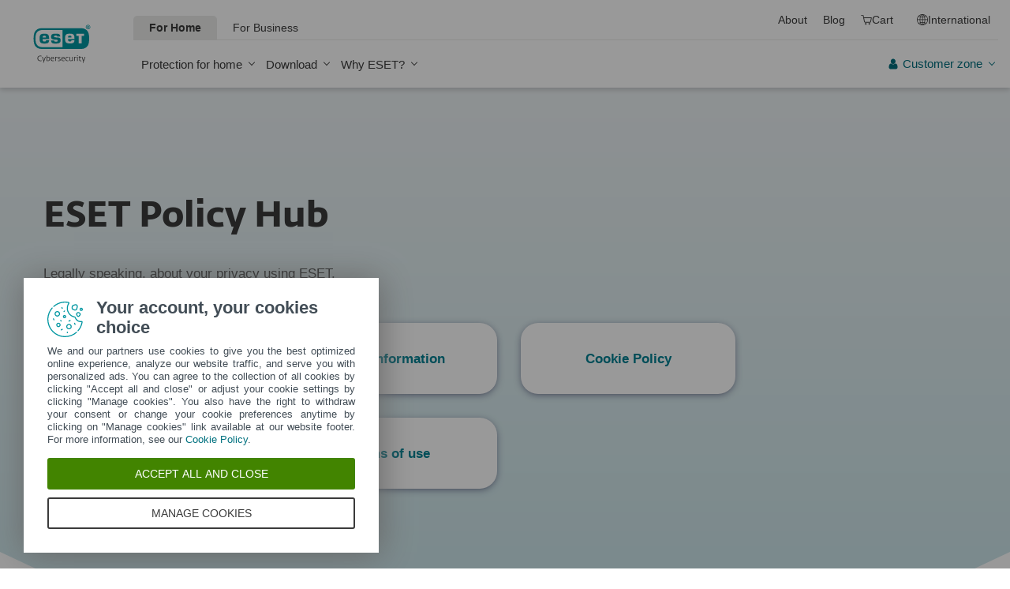

--- FILE ---
content_type: application/javascript; charset=UTF-8
request_url: https://www.eset.com/typo3conf/ext/eset_base/Resources/Public/Assets/2.21913c113e510ad169ba.js
body_size: 34171
content:
(window.webpackJsonp=window.webpackJsonp||[]).push([[2],{pqAd:function(t,e){t.exports=function(t){var e={};function r(n){if(e[n])return e[n].exports;var o=e[n]={i:n,l:!1,exports:{}};return t[n].call(o.exports,o,o.exports,r),o.l=!0,o.exports}return r.m=t,r.c=e,r.d=function(t,e,n){r.o(t,e)||Object.defineProperty(t,e,{enumerable:!0,get:n})},r.r=function(t){"undefined"!=typeof Symbol&&Symbol.toStringTag&&Object.defineProperty(t,Symbol.toStringTag,{value:"Module"}),Object.defineProperty(t,"__esModule",{value:!0})},r.t=function(t,e){if(1&e&&(t=r(t)),8&e)return t;if(4&e&&"object"==typeof t&&t&&t.__esModule)return t;var n=Object.create(null);if(r.r(n),Object.defineProperty(n,"default",{enumerable:!0,value:t}),2&e&&"string"!=typeof t)for(var o in t)r.d(n,o,function(e){return t[e]}.bind(null,o));return n},r.n=function(t){var e=t&&t.__esModule?function(){return t.default}:function(){return t};return r.d(e,"a",e),e},r.o=function(t,e){return Object.prototype.hasOwnProperty.call(t,e)},r.p="/dist/",r(r.s=161)}([function(t,e){t.exports=function(t){try{return!!t()}catch(t){return!0}}},function(t,e,r){var n=r(2),o=r(37),a=r(3),i=r(38),s=r(45),u=r(70),c=o("wks"),l=n.Symbol,f=u?l:l&&l.withoutSetter||i;t.exports=function(t){return a(c,t)||(s&&a(l,t)?c[t]=l[t]:c[t]=f("Symbol."+t)),c[t]}},function(t,e,r){(function(e){var r=function(t){return t&&t.Math==Math&&t};t.exports=r("object"==typeof globalThis&&globalThis)||r("object"==typeof window&&window)||r("object"==typeof self&&self)||r("object"==typeof e&&e)||function(){return this}()||Function("return this")()}).call(this,r(104))},function(t,e){var r={}.hasOwnProperty;t.exports=function(t,e){return r.call(t,e)}},function(t,e,r){var n=r(6);t.exports=function(t){if(!n(t))throw TypeError(String(t)+" is not an object");return t}},function(t,e,r){"use strict";var n=r(93),o=Object.prototype.toString;function a(t){return"[object Array]"===o.call(t)}function i(t){return void 0===t}function s(t){return null!==t&&"object"==typeof t}function u(t){if("[object Object]"!==o.call(t))return!1;var e=Object.getPrototypeOf(t);return null===e||e===Object.prototype}function c(t){return"[object Function]"===o.call(t)}function l(t,e){if(null!=t)if("object"!=typeof t&&(t=[t]),a(t))for(var r=0,n=t.length;r<n;r++)e.call(null,t[r],r,t);else for(var o in t)Object.prototype.hasOwnProperty.call(t,o)&&e.call(null,t[o],o,t)}t.exports={isArray:a,isArrayBuffer:function(t){return"[object ArrayBuffer]"===o.call(t)},isBuffer:function(t){return null!==t&&!i(t)&&null!==t.constructor&&!i(t.constructor)&&"function"==typeof t.constructor.isBuffer&&t.constructor.isBuffer(t)},isFormData:function(t){return"undefined"!=typeof FormData&&t instanceof FormData},isArrayBufferView:function(t){return"undefined"!=typeof ArrayBuffer&&ArrayBuffer.isView?ArrayBuffer.isView(t):t&&t.buffer&&t.buffer instanceof ArrayBuffer},isString:function(t){return"string"==typeof t},isNumber:function(t){return"number"==typeof t},isObject:s,isPlainObject:u,isUndefined:i,isDate:function(t){return"[object Date]"===o.call(t)},isFile:function(t){return"[object File]"===o.call(t)},isBlob:function(t){return"[object Blob]"===o.call(t)},isFunction:c,isStream:function(t){return s(t)&&c(t.pipe)},isURLSearchParams:function(t){return"undefined"!=typeof URLSearchParams&&t instanceof URLSearchParams},isStandardBrowserEnv:function(){return("undefined"==typeof navigator||"ReactNative"!==navigator.product&&"NativeScript"!==navigator.product&&"NS"!==navigator.product)&&"undefined"!=typeof window&&"undefined"!=typeof document},forEach:l,merge:function t(){var e={};function r(r,n){u(e[n])&&u(r)?e[n]=t(e[n],r):u(r)?e[n]=t({},r):a(r)?e[n]=r.slice():e[n]=r}for(var n=0,o=arguments.length;n<o;n++)l(arguments[n],r);return e},extend:function(t,e,r){return l(e,(function(e,o){t[o]=r&&"function"==typeof e?n(e,r):e})),t},trim:function(t){return t.replace(/^\s*/,"").replace(/\s*$/,"")},stripBOM:function(t){return 65279===t.charCodeAt(0)&&(t=t.slice(1)),t}}},function(t,e){t.exports=function(t){return"object"==typeof t?null!==t:"function"==typeof t}},function(t,e,r){var n=r(2),o=r(26).f,a=r(9),i=r(11),s=r(35),u=r(62),c=r(66);t.exports=function(t,e){var r,l,f,h,p,d=t.target,g=t.global,v=t.stat;if(r=g?n:v?n[d]||s(d,{}):(n[d]||{}).prototype)for(l in e){if(h=e[l],f=t.noTargetGet?(p=o(r,l))&&p.value:r[l],!c(g?l:d+(v?".":"#")+l,t.forced)&&void 0!==f){if(typeof h==typeof f)continue;u(h,f)}(t.sham||f&&f.sham)&&a(h,"sham",!0),i(r,l,h,t)}}},function(t,e,r){var n=r(0);t.exports=!n((function(){return 7!=Object.defineProperty({},1,{get:function(){return 7}})[1]}))},function(t,e,r){var n=r(8),o=r(10),a=r(13);t.exports=n?function(t,e,r){return o.f(t,e,a(1,r))}:function(t,e,r){return t[e]=r,t}},function(t,e,r){var n=r(8),o=r(59),a=r(4),i=r(19),s=Object.defineProperty;e.f=n?s:function(t,e,r){if(a(t),e=i(e,!0),a(r),o)try{return s(t,e,r)}catch(t){}if("get"in r||"set"in r)throw TypeError("Accessors not supported");return"value"in r&&(t[e]=r.value),t}},function(t,e,r){var n=r(2),o=r(9),a=r(3),i=r(35),s=r(61),u=r(17),c=u.get,l=u.enforce,f=String(String).split("String");(t.exports=function(t,e,r,s){var u,c=!!s&&!!s.unsafe,h=!!s&&!!s.enumerable,p=!!s&&!!s.noTargetGet;"function"==typeof r&&("string"!=typeof e||a(r,"name")||o(r,"name",e),(u=l(r)).source||(u.source=f.join("string"==typeof e?e:""))),t!==n?(c?!p&&t[e]&&(h=!0):delete t[e],h?t[e]=r:o(t,e,r)):h?t[e]=r:i(e,r)})(Function.prototype,"toString",(function(){return"function"==typeof this&&c(this).source||s(this)}))},function(t,e,r){var n=r(16);t.exports=function(t){return Object(n(t))}},function(t,e){t.exports=function(t,e){return{enumerable:!(1&t),configurable:!(2&t),writable:!(4&t),value:e}}},function(t,e,r){var n=r(34),o=r(16);t.exports=function(t){return n(o(t))}},function(t,e){var r={}.toString;t.exports=function(t){return r.call(t).slice(8,-1)}},function(t,e){t.exports=function(t){if(null==t)throw TypeError("Can't call method on "+t);return t}},function(t,e,r){var n,o,a,i=r(105),s=r(2),u=r(6),c=r(9),l=r(3),f=r(36),h=r(27),p=r(28),d=s.WeakMap;if(i){var g=f.state||(f.state=new d),v=g.get,m=g.has,y=g.set;n=function(t,e){return e.facade=t,y.call(g,t,e),e},o=function(t){return v.call(g,t)||{}},a=function(t){return m.call(g,t)}}else{var b=h("state");p[b]=!0,n=function(t,e){return e.facade=t,c(t,b,e),e},o=function(t){return l(t,b)?t[b]:{}},a=function(t){return l(t,b)}}t.exports={set:n,get:o,has:a,enforce:function(t){return a(t)?o(t):n(t,{})},getterFor:function(t){return function(e){var r;if(!u(e)||(r=o(e)).type!==t)throw TypeError("Incompatible receiver, "+t+" required");return r}}}},function(t,e,r){"use strict";var n,o=function(){var t={};return function(e){if(void 0===t[e]){var r=document.querySelector(e);if(window.HTMLIFrameElement&&r instanceof window.HTMLIFrameElement)try{r=r.contentDocument.head}catch(t){r=null}t[e]=r}return t[e]}}(),a=[];function i(t){for(var e=-1,r=0;r<a.length;r++)if(a[r].identifier===t){e=r;break}return e}function s(t,e){for(var r={},n=[],o=0;o<t.length;o++){var s=t[o],u=e.base?s[0]+e.base:s[0],c=r[u]||0,l="".concat(u," ").concat(c);r[u]=c+1;var f=i(l),h={css:s[1],media:s[2],sourceMap:s[3]};-1!==f?(a[f].references++,a[f].updater(h)):a.push({identifier:l,updater:g(h,e),references:1}),n.push(l)}return n}function u(t){var e=document.createElement("style"),n=t.attributes||{};if(void 0===n.nonce){var a=r.nc;a&&(n.nonce=a)}if(Object.keys(n).forEach((function(t){e.setAttribute(t,n[t])})),"function"==typeof t.insert)t.insert(e);else{var i=o(t.insert||"head");if(!i)throw new Error("Couldn't find a style target. This probably means that the value for the 'insert' parameter is invalid.");i.appendChild(e)}return e}var c,l=(c=[],function(t,e){return c[t]=e,c.filter(Boolean).join("\n")});function f(t,e,r,n){var o=r?"":n.media?"@media ".concat(n.media," {").concat(n.css,"}"):n.css;if(t.styleSheet)t.styleSheet.cssText=l(e,o);else{var a=document.createTextNode(o),i=t.childNodes;i[e]&&t.removeChild(i[e]),i.length?t.insertBefore(a,i[e]):t.appendChild(a)}}function h(t,e,r){var n=r.css,o=r.media,a=r.sourceMap;if(o?t.setAttribute("media",o):t.removeAttribute("media"),a&&"undefined"!=typeof btoa&&(n+="\n/*# sourceMappingURL=data:application/json;base64,".concat(btoa(unescape(encodeURIComponent(JSON.stringify(a))))," */")),t.styleSheet)t.styleSheet.cssText=n;else{for(;t.firstChild;)t.removeChild(t.firstChild);t.appendChild(document.createTextNode(n))}}var p=null,d=0;function g(t,e){var r,n,o;if(e.singleton){var a=d++;r=p||(p=u(e)),n=f.bind(null,r,a,!1),o=f.bind(null,r,a,!0)}else r=u(e),n=h.bind(null,r,e),o=function(){!function(t){if(null===t.parentNode)return!1;t.parentNode.removeChild(t)}(r)};return n(t),function(e){if(e){if(e.css===t.css&&e.media===t.media&&e.sourceMap===t.sourceMap)return;n(t=e)}else o()}}t.exports=function(t,e){(e=e||{}).singleton||"boolean"==typeof e.singleton||(e.singleton=(void 0===n&&(n=Boolean(window&&document&&document.all&&!window.atob)),n));var r=s(t=t||[],e);return function(t){if(t=t||[],"[object Array]"===Object.prototype.toString.call(t)){for(var n=0;n<r.length;n++){var o=i(r[n]);a[o].references--}for(var u=s(t,e),c=0;c<r.length;c++){var l=i(r[c]);0===a[l].references&&(a[l].updater(),a.splice(l,1))}r=u}}}},function(t,e,r){var n=r(6);t.exports=function(t,e){if(!n(t))return t;var r,o;if(e&&"function"==typeof(r=t.toString)&&!n(o=r.call(t)))return o;if("function"==typeof(r=t.valueOf)&&!n(o=r.call(t)))return o;if(!e&&"function"==typeof(r=t.toString)&&!n(o=r.call(t)))return o;throw TypeError("Can't convert object to primitive value")}},function(t,e){t.exports=!1},function(t,e,r){var n=r(63),o=r(2),a=function(t){return"function"==typeof t?t:void 0};t.exports=function(t,e){return arguments.length<2?a(n[t])||a(o[t]):n[t]&&n[t][e]||o[t]&&o[t][e]}},function(t,e,r){var n=r(39),o=Math.min;t.exports=function(t){return t>0?o(n(t),9007199254740991):0}},function(t,e,r){var n,o=r(4),a=r(78),i=r(40),s=r(28),u=r(114),c=r(60),l=r(27)("IE_PROTO"),f=function(){},h=function(t){return"<script>"+t+"<\/script>"},p=function(){try{n=document.domain&&new ActiveXObject("htmlfile")}catch(t){}var t,e;p=n?function(t){t.write(h("")),t.close();var e=t.parentWindow.Object;return t=null,e}(n):((e=c("iframe")).style.display="none",u.appendChild(e),e.src=String("javascript:"),(t=e.contentWindow.document).open(),t.write(h("document.F=Object")),t.close(),t.F);for(var r=i.length;r--;)delete p.prototype[i[r]];return p()};s[l]=!0,t.exports=Object.create||function(t,e){var r;return null!==t?(f.prototype=o(t),r=new f,f.prototype=null,r[l]=t):r=p(),void 0===e?r:a(r,e)}},function(t,e,r){var n=r(10).f,o=r(3),a=r(1)("toStringTag");t.exports=function(t,e,r){t&&!o(t=r?t:t.prototype,a)&&n(t,a,{configurable:!0,value:e})}},function(t,e){t.exports={}},function(t,e,r){var n=r(8),o=r(33),a=r(13),i=r(14),s=r(19),u=r(3),c=r(59),l=Object.getOwnPropertyDescriptor;e.f=n?l:function(t,e){if(t=i(t),e=s(e,!0),c)try{return l(t,e)}catch(t){}if(u(t,e))return a(!o.f.call(t,e),t[e])}},function(t,e,r){var n=r(37),o=r(38),a=n("keys");t.exports=function(t){return a[t]||(a[t]=o(t))}},function(t,e){t.exports={}},function(t,e,r){var n=r(64),o=r(40).concat("length","prototype");e.f=Object.getOwnPropertyNames||function(t){return n(t,o)}},function(t,e,r){var n=r(64),o=r(40);t.exports=Object.keys||function(t){return n(t,o)}},function(t,e,r){"use strict";var n,o,a=r(118),i=r(119),s=RegExp.prototype.exec,u=String.prototype.replace,c=s,l=(n=/a/,o=/b*/g,s.call(n,"a"),s.call(o,"a"),0!==n.lastIndex||0!==o.lastIndex),f=i.UNSUPPORTED_Y||i.BROKEN_CARET,h=void 0!==/()??/.exec("")[1];(l||h||f)&&(c=function(t){var e,r,n,o,i=this,c=f&&i.sticky,p=a.call(i),d=i.source,g=0,v=t;return c&&(-1===(p=p.replace("y","")).indexOf("g")&&(p+="g"),v=String(t).slice(i.lastIndex),i.lastIndex>0&&(!i.multiline||i.multiline&&"\n"!==t[i.lastIndex-1])&&(d="(?: "+d+")",v=" "+v,g++),r=new RegExp("^(?:"+d+")",p)),h&&(r=new RegExp("^"+d+"$(?!\\s)",p)),l&&(e=i.lastIndex),n=s.call(c?r:i,v),c?n?(n.input=n.input.slice(g),n[0]=n[0].slice(g),n.index=i.lastIndex,i.lastIndex+=n[0].length):i.lastIndex=0:l&&n&&(i.lastIndex=i.global?n.index+n[0].length:e),h&&n&&n.length>1&&u.call(n[0],r,(function(){for(o=1;o<arguments.length-2;o++)void 0===arguments[o]&&(n[o]=void 0)})),n}),t.exports=c},function(t,e,r){"use strict";var n=r(7),o=r(67);n({target:"Array",proto:!0,forced:[].forEach!=o},{forEach:o})},function(t,e,r){"use strict";var n={}.propertyIsEnumerable,o=Object.getOwnPropertyDescriptor,a=o&&!n.call({1:2},1);e.f=a?function(t){var e=o(this,t);return!!e&&e.enumerable}:n},function(t,e,r){var n=r(0),o=r(15),a="".split;t.exports=n((function(){return!Object("z").propertyIsEnumerable(0)}))?function(t){return"String"==o(t)?a.call(t,""):Object(t)}:Object},function(t,e,r){var n=r(2),o=r(9);t.exports=function(t,e){try{o(n,t,e)}catch(r){n[t]=e}return e}},function(t,e,r){var n=r(2),o=r(35),a=n["__core-js_shared__"]||o("__core-js_shared__",{});t.exports=a},function(t,e,r){var n=r(20),o=r(36);(t.exports=function(t,e){return o[t]||(o[t]=void 0!==e?e:{})})("versions",[]).push({version:"3.8.3",mode:n?"pure":"global",copyright:"© 2021 Denis Pushkarev (zloirock.ru)"})},function(t,e){var r=0,n=Math.random();t.exports=function(t){return"Symbol("+String(void 0===t?"":t)+")_"+(++r+n).toString(36)}},function(t,e){var r=Math.ceil,n=Math.floor;t.exports=function(t){return isNaN(t=+t)?0:(t>0?n:r)(t)}},function(t,e){t.exports=["constructor","hasOwnProperty","isPrototypeOf","propertyIsEnumerable","toLocaleString","toString","valueOf"]},function(t,e){e.f=Object.getOwnPropertySymbols},function(t,e,r){var n=r(43),o=r(34),a=r(12),i=r(22),s=r(69),u=[].push,c=function(t){var e=1==t,r=2==t,c=3==t,l=4==t,f=6==t,h=7==t,p=5==t||f;return function(d,g,v,m){for(var y,b,w=a(d),x=o(w),S=n(g,v,3),P=i(x.length),k=0,O=m||s,R=e?O(d,P):r||h?O(d,0):void 0;P>k;k++)if((p||k in x)&&(b=S(y=x[k],k,w),t))if(e)R[k]=b;else if(b)switch(t){case 3:return!0;case 5:return y;case 6:return k;case 2:u.call(R,y)}else switch(t){case 4:return!1;case 7:u.call(R,y)}return f?-1:c||l?l:R}};t.exports={forEach:c(0),map:c(1),filter:c(2),some:c(3),every:c(4),find:c(5),findIndex:c(6),filterOut:c(7)}},function(t,e,r){var n=r(68);t.exports=function(t,e,r){if(n(t),void 0===e)return t;switch(r){case 0:return function(){return t.call(e)};case 1:return function(r){return t.call(e,r)};case 2:return function(r,n){return t.call(e,r,n)};case 3:return function(r,n,o){return t.call(e,r,n,o)}}return function(){return t.apply(e,arguments)}}},function(t,e,r){var n=r(15);t.exports=Array.isArray||function(t){return"Array"==n(t)}},function(t,e,r){var n=r(0);t.exports=!!Object.getOwnPropertySymbols&&!n((function(){return!String(Symbol())}))},function(t,e,r){var n=r(8),o=r(0),a=r(3),i=Object.defineProperty,s={},u=function(t){throw t};t.exports=function(t,e){if(a(s,t))return s[t];e||(e={});var r=[][t],c=!!a(e,"ACCESSORS")&&e.ACCESSORS,l=a(e,0)?e[0]:u,f=a(e,1)?e[1]:void 0;return s[t]=!!r&&!o((function(){if(c&&!n)return!0;var t={length:-1};c?i(t,1,{enumerable:!0,get:u}):t[1]=1,r.call(t,l,f)}))}},function(t,e,r){var n=r(2),o=r(72),a=r(67),i=r(9);for(var s in o){var u=n[s],c=u&&u.prototype;if(c&&c.forEach!==a)try{i(c,"forEach",a)}catch(t){c.forEach=a}}},function(t,e,r){"use strict";var n=r(8),o=r(2),a=r(66),i=r(11),s=r(3),u=r(15),c=r(112),l=r(19),f=r(0),h=r(23),p=r(29).f,d=r(26).f,g=r(10).f,v=r(115).trim,m=o.Number,y=m.prototype,b="Number"==u(h(y)),w=function(t){var e,r,n,o,a,i,s,u,c=l(t,!1);if("string"==typeof c&&c.length>2)if(43===(e=(c=v(c)).charCodeAt(0))||45===e){if(88===(r=c.charCodeAt(2))||120===r)return NaN}else if(48===e){switch(c.charCodeAt(1)){case 66:case 98:n=2,o=49;break;case 79:case 111:n=8,o=55;break;default:return+c}for(i=(a=c.slice(2)).length,s=0;s<i;s++)if((u=a.charCodeAt(s))<48||u>o)return NaN;return parseInt(a,n)}return+c};if(a("Number",!m(" 0o1")||!m("0b1")||m("+0x1"))){for(var x,S=function(t){var e=arguments.length<1?0:t,r=this;return r instanceof S&&(b?f((function(){y.valueOf.call(r)})):"Number"!=u(r))?c(new m(w(e)),r,S):w(e)},P=n?p(m):"MAX_VALUE,MIN_VALUE,NaN,NEGATIVE_INFINITY,POSITIVE_INFINITY,EPSILON,isFinite,isInteger,isNaN,isSafeInteger,MAX_SAFE_INTEGER,MIN_SAFE_INTEGER,parseFloat,parseInt,isInteger,fromString,range".split(","),k=0;P.length>k;k++)s(m,x=P[k])&&!s(S,x)&&g(S,x,d(m,x));S.prototype=y,y.constructor=S,i(o,"Number",S)}},function(t,e,r){var n={};n[r(1)("toStringTag")]="z",t.exports="[object z]"===String(n)},function(t,e,r){var n=r(49),o=r(15),a=r(1)("toStringTag"),i="Arguments"==o(function(){return arguments}());t.exports=n?o:function(t){var e,r,n;return void 0===t?"Undefined":null===t?"Null":"string"==typeof(r=function(t,e){try{return t[e]}catch(t){}}(e=Object(t),a))?r:i?o(e):"Object"==(n=o(e))&&"function"==typeof e.callee?"Arguments":n}},function(t,e,r){"use strict";var n=r(7),o=r(31);n({target:"RegExp",proto:!0,forced:/./.exec!==o},{exec:o})},function(t,e,r){"use strict";var n=r(53).charAt,o=r(17),a=r(80),i=o.set,s=o.getterFor("String Iterator");a(String,"String",(function(t){i(this,{type:"String Iterator",string:String(t),index:0})}),(function(){var t,e=s(this),r=e.string,o=e.index;return o>=r.length?{value:void 0,done:!0}:(t=n(r,o),e.index+=t.length,{value:t,done:!1})}))},function(t,e,r){var n=r(39),o=r(16),a=function(t){return function(e,r){var a,i,s=String(o(e)),u=n(r),c=s.length;return u<0||u>=c?t?"":void 0:(a=s.charCodeAt(u))<55296||a>56319||u+1===c||(i=s.charCodeAt(u+1))<56320||i>57343?t?s.charAt(u):a:t?s.slice(u,u+2):i-56320+(a-55296<<10)+65536}};t.exports={codeAt:a(!1),charAt:a(!0)}},function(t,e,r){var n=r(50),o=r(25),a=r(1)("iterator");t.exports=function(t){if(null!=t)return t[a]||t["@@iterator"]||o[n(t)]}},function(t,e,r){"use strict";t.exports=function(t){var e=[];return e.toString=function(){return this.map((function(e){var r=function(t,e){var r,n,o,a=t[1]||"",i=t[3];if(!i)return a;if(e&&"function"==typeof btoa){var s=(r=i,n=btoa(unescape(encodeURIComponent(JSON.stringify(r)))),o="sourceMappingURL=data:application/json;charset=utf-8;base64,".concat(n),"/*# ".concat(o," */")),u=i.sources.map((function(t){return"/*# sourceURL=".concat(i.sourceRoot||"").concat(t," */")}));return[a].concat(u).concat([s]).join("\n")}return[a].join("\n")}(e,t);return e[2]?"@media ".concat(e[2]," {").concat(r,"}"):r})).join("")},e.i=function(t,r,n){"string"==typeof t&&(t=[[null,t,""]]);var o={};if(n)for(var a=0;a<this.length;a++){var i=this[a][0];null!=i&&(o[i]=!0)}for(var s=0;s<t.length;s++){var u=[].concat(t[s]);n&&o[u[0]]||(r&&(u[2]?u[2]="".concat(r," and ").concat(u[2]):u[2]=r),e.push(u))}},e}},function(t,e,r){var n=r(55),o=r(154),a=r(155),i=n(!1),s=o(a);i.push([t.i,'\n.search-icon[data-v-71e4bfbd]::before {\n  content: "";\n  background-image: url('+s+");\n  width: 20px;\n  height: 20px;\n  background-size: 100%;\n  background-repeat: no-repeat;\n  display: block;\n}\n.search-area[data-v-71e4bfbd] {\n  display: flex;\n  align-items: center;\n  justify-content: center;\n}\n",""]),t.exports=i},function(t,e,r){var n=r(55)(!1);n.push([t.i,"\n.nav-pagination[data-v-e8f72cec] {\n  padding-top: 15px;\n  text-align: center;\n}\n.pagination[data-v-e8f72cec] {\n  display: flex;\n  justify-content: center;\n}\n.pagination a[data-v-e8f72cec] {\n  color: black;\n  float: left;\n  padding: 8px 16px;\n  text-decoration: none;\n}\n.pagination-extended[data-v-e8f72cec] {\n  margin-top: 10px;\n  padding-right: 4px;\n  padding-left: 4px;\n}\n.pagination .pagination-arrow[data-v-e8f72cec] {\n  font-size: 2em;\n  font-weight: 100;\n  margin-top: -5px;\n}\n.pagination a.disabled[data-v-e8f72cec] {\n  color: #737373;\n  pointer-events: none;\n  visibility: hidden;\n}\n.pagination a.active[data-v-e8f72cec] {\n  background-color: #0090ae;\n  color: white;\n}\n.pagination a[data-v-e8f72cec]:hover:not(.active) {\n  background-color: #ddd;\n}\n",""]),t.exports=n},function(t,e,r){var n=r(55)(!1);n.push([t.i,"\n.placeholder-img[data-v-d248c076] {\n  margin-top: 2em;\n  float: left;\n  width: 140px;\n  height: 100px;\n}\n.searchresults-list li[data-v-d248c076] {\n  list-style: none;\n}\n",""]),t.exports=n},function(t,e,r){var n=r(8),o=r(0),a=r(60);t.exports=!n&&!o((function(){return 7!=Object.defineProperty(a("div"),"a",{get:function(){return 7}}).a}))},function(t,e,r){var n=r(2),o=r(6),a=n.document,i=o(a)&&o(a.createElement);t.exports=function(t){return i?a.createElement(t):{}}},function(t,e,r){var n=r(36),o=Function.toString;"function"!=typeof n.inspectSource&&(n.inspectSource=function(t){return o.call(t)}),t.exports=n.inspectSource},function(t,e,r){var n=r(3),o=r(106),a=r(26),i=r(10);t.exports=function(t,e){for(var r=o(e),s=i.f,u=a.f,c=0;c<r.length;c++){var l=r[c];n(t,l)||s(t,l,u(e,l))}}},function(t,e,r){var n=r(2);t.exports=n},function(t,e,r){var n=r(3),o=r(14),a=r(65).indexOf,i=r(28);t.exports=function(t,e){var r,s=o(t),u=0,c=[];for(r in s)!n(i,r)&&n(s,r)&&c.push(r);for(;e.length>u;)n(s,r=e[u++])&&(~a(c,r)||c.push(r));return c}},function(t,e,r){var n=r(14),o=r(22),a=r(107),i=function(t){return function(e,r,i){var s,u=n(e),c=o(u.length),l=a(i,c);if(t&&r!=r){for(;c>l;)if((s=u[l++])!=s)return!0}else for(;c>l;l++)if((t||l in u)&&u[l]===r)return t||l||0;return!t&&-1}};t.exports={includes:i(!0),indexOf:i(!1)}},function(t,e,r){var n=r(0),o=/#|\.prototype\./,a=function(t,e){var r=s[i(t)];return r==c||r!=u&&("function"==typeof e?n(e):!!e)},i=a.normalize=function(t){return String(t).replace(o,".").toLowerCase()},s=a.data={},u=a.NATIVE="N",c=a.POLYFILL="P";t.exports=a},function(t,e,r){"use strict";var n=r(42).forEach,o=r(71),a=r(46),i=o("forEach"),s=a("forEach");t.exports=i&&s?[].forEach:function(t){return n(this,t,arguments.length>1?arguments[1]:void 0)}},function(t,e){t.exports=function(t){if("function"!=typeof t)throw TypeError(String(t)+" is not a function");return t}},function(t,e,r){var n=r(6),o=r(44),a=r(1)("species");t.exports=function(t,e){var r;return o(t)&&("function"!=typeof(r=t.constructor)||r!==Array&&!o(r.prototype)?n(r)&&null===(r=r[a])&&(r=void 0):r=void 0),new(void 0===r?Array:r)(0===e?0:e)}},function(t,e,r){var n=r(45);t.exports=n&&!Symbol.sham&&"symbol"==typeof Symbol.iterator},function(t,e,r){"use strict";var n=r(0);t.exports=function(t,e){var r=[][t];return!!r&&n((function(){r.call(null,e||function(){throw 1},1)}))}},function(t,e){t.exports={CSSRuleList:0,CSSStyleDeclaration:0,CSSValueList:0,ClientRectList:0,DOMRectList:0,DOMStringList:0,DOMTokenList:1,DataTransferItemList:0,FileList:0,HTMLAllCollection:0,HTMLCollection:0,HTMLFormElement:0,HTMLSelectElement:0,MediaList:0,MimeTypeArray:0,NamedNodeMap:0,NodeList:1,PaintRequestList:0,Plugin:0,PluginArray:0,SVGLengthList:0,SVGNumberList:0,SVGPathSegList:0,SVGPointList:0,SVGStringList:0,SVGTransformList:0,SourceBufferList:0,StyleSheetList:0,TextTrackCueList:0,TextTrackList:0,TouchList:0}},function(t,e,r){"use strict";var n=r(19),o=r(10),a=r(13);t.exports=function(t,e,r){var i=n(e);i in t?o.f(t,i,a(0,r)):t[i]=r}},function(t,e,r){var n=r(0),o=r(1),a=r(75),i=o("species");t.exports=function(t){return a>=51||!n((function(){var e=[];return(e.constructor={})[i]=function(){return{foo:1}},1!==e[t](Boolean).foo}))}},function(t,e,r){var n,o,a=r(2),i=r(110),s=a.process,u=s&&s.versions,c=u&&u.v8;c?o=(n=c.split("."))[0]+n[1]:i&&(!(n=i.match(/Edge\/(\d+)/))||n[1]>=74)&&(n=i.match(/Chrome\/(\d+)/))&&(o=n[1]),t.exports=o&&+o},function(t,e,r){"use strict";var n=r(7),o=r(42).filter,a=r(74),i=r(46),s=a("filter"),u=i("filter");n({target:"Array",proto:!0,forced:!s||!u},{filter:function(t){return o(this,t,arguments.length>1?arguments[1]:void 0)}})},function(t,e,r){var n=r(4),o=r(113);t.exports=Object.setPrototypeOf||("__proto__"in{}?function(){var t,e=!1,r={};try{(t=Object.getOwnPropertyDescriptor(Object.prototype,"__proto__").set).call(r,[]),e=r instanceof Array}catch(t){}return function(r,a){return n(r),o(a),e?t.call(r,a):r.__proto__=a,r}}():void 0)},function(t,e,r){var n=r(8),o=r(10),a=r(4),i=r(30);t.exports=n?Object.defineProperties:function(t,e){a(t);for(var r,n=i(e),s=n.length,u=0;s>u;)o.f(t,r=n[u++],e[r]);return t}},function(t,e,r){var n=r(49),o=r(11),a=r(117);n||o(Object.prototype,"toString",a,{unsafe:!0})},function(t,e,r){"use strict";var n=r(7),o=r(81),a=r(83),i=r(77),s=r(24),u=r(9),c=r(11),l=r(1),f=r(20),h=r(25),p=r(82),d=p.IteratorPrototype,g=p.BUGGY_SAFARI_ITERATORS,v=l("iterator"),m=function(){return this};t.exports=function(t,e,r,l,p,y,b){o(r,e,l);var w,x,S,P=function(t){if(t===p&&E)return E;if(!g&&t in R)return R[t];switch(t){case"keys":case"values":case"entries":return function(){return new r(this,t)}}return function(){return new r(this)}},k=e+" Iterator",O=!1,R=t.prototype,j=R[v]||R["@@iterator"]||p&&R[p],E=!g&&j||P(p),T="Array"==e&&R.entries||j;if(T&&(w=a(T.call(new t)),d!==Object.prototype&&w.next&&(f||a(w)===d||(i?i(w,d):"function"!=typeof w[v]&&u(w,v,m)),s(w,k,!0,!0),f&&(h[k]=m))),"values"==p&&j&&"values"!==j.name&&(O=!0,E=function(){return j.call(this)}),f&&!b||R[v]===E||u(R,v,E),h[e]=E,p)if(x={values:P("values"),keys:y?E:P("keys"),entries:P("entries")},b)for(S in x)(g||O||!(S in R))&&c(R,S,x[S]);else n({target:e,proto:!0,forced:g||O},x);return x}},function(t,e,r){"use strict";var n=r(82).IteratorPrototype,o=r(23),a=r(13),i=r(24),s=r(25),u=function(){return this};t.exports=function(t,e,r){var c=e+" Iterator";return t.prototype=o(n,{next:a(1,r)}),i(t,c,!1,!0),s[c]=u,t}},function(t,e,r){"use strict";var n,o,a,i=r(0),s=r(83),u=r(9),c=r(3),l=r(1),f=r(20),h=l("iterator"),p=!1;[].keys&&("next"in(a=[].keys())?(o=s(s(a)))!==Object.prototype&&(n=o):p=!0);var d=null==n||i((function(){var t={};return n[h].call(t)!==t}));d&&(n={}),f&&!d||c(n,h)||u(n,h,(function(){return this})),t.exports={IteratorPrototype:n,BUGGY_SAFARI_ITERATORS:p}},function(t,e,r){var n=r(3),o=r(12),a=r(27),i=r(120),s=a("IE_PROTO"),u=Object.prototype;t.exports=i?Object.getPrototypeOf:function(t){return t=o(t),n(t,s)?t[s]:"function"==typeof t.constructor&&t instanceof t.constructor?t.constructor.prototype:t instanceof Object?u:null}},function(t,e,r){"use strict";var n=r(85),o=r(4),a=r(16),i=r(121),s=r(86);n("search",1,(function(t,e,r){return[function(e){var r=a(this),n=null==e?void 0:e[t];return void 0!==n?n.call(e,r):new RegExp(e)[t](String(r))},function(t){var n=r(e,t,this);if(n.done)return n.value;var a=o(t),u=String(this),c=a.lastIndex;i(c,0)||(a.lastIndex=0);var l=s(a,u);return i(a.lastIndex,c)||(a.lastIndex=c),null===l?-1:l.index}]}))},function(t,e,r){"use strict";r(51);var n=r(11),o=r(0),a=r(1),i=r(31),s=r(9),u=a("species"),c=!o((function(){var t=/./;return t.exec=function(){var t=[];return t.groups={a:"7"},t},"7"!=="".replace(t,"$<a>")})),l="$0"==="a".replace(/./,"$0"),f=a("replace"),h=!!/./[f]&&""===/./[f]("a","$0"),p=!o((function(){var t=/(?:)/,e=t.exec;t.exec=function(){return e.apply(this,arguments)};var r="ab".split(t);return 2!==r.length||"a"!==r[0]||"b"!==r[1]}));t.exports=function(t,e,r,f){var d=a(t),g=!o((function(){var e={};return e[d]=function(){return 7},7!=""[t](e)})),v=g&&!o((function(){var e=!1,r=/a/;return"split"===t&&((r={}).constructor={},r.constructor[u]=function(){return r},r.flags="",r[d]=/./[d]),r.exec=function(){return e=!0,null},r[d](""),!e}));if(!g||!v||"replace"===t&&(!c||!l||h)||"split"===t&&!p){var m=/./[d],y=r(d,""[t],(function(t,e,r,n,o){return e.exec===i?g&&!o?{done:!0,value:m.call(e,r,n)}:{done:!0,value:t.call(r,e,n)}:{done:!1}}),{REPLACE_KEEPS_$0:l,REGEXP_REPLACE_SUBSTITUTES_UNDEFINED_CAPTURE:h}),b=y[0],w=y[1];n(String.prototype,t,b),n(RegExp.prototype,d,2==e?function(t,e){return w.call(t,this,e)}:function(t){return w.call(t,this)})}f&&s(RegExp.prototype[d],"sham",!0)}},function(t,e,r){var n=r(15),o=r(31);t.exports=function(t,e){var r=t.exec;if("function"==typeof r){var a=r.call(t,e);if("object"!=typeof a)throw TypeError("RegExp exec method returned something other than an Object or null");return a}if("RegExp"!==n(t))throw TypeError("RegExp#exec called on incompatible receiver");return o.call(t,e)}},function(t,e,r){var n=r(2),o=r(72),a=r(88),i=r(9),s=r(1),u=s("iterator"),c=s("toStringTag"),l=a.values;for(var f in o){var h=n[f],p=h&&h.prototype;if(p){if(p[u]!==l)try{i(p,u,l)}catch(t){p[u]=l}if(p[c]||i(p,c,f),o[f])for(var d in a)if(p[d]!==a[d])try{i(p,d,a[d])}catch(t){p[d]=a[d]}}}},function(t,e,r){"use strict";var n=r(14),o=r(126),a=r(25),i=r(17),s=r(80),u=i.set,c=i.getterFor("Array Iterator");t.exports=s(Array,"Array",(function(t,e){u(this,{type:"Array Iterator",target:n(t),index:0,kind:e})}),(function(){var t=c(this),e=t.target,r=t.kind,n=t.index++;return!e||n>=e.length?(t.target=void 0,{value:void 0,done:!0}):"keys"==r?{value:n,done:!1}:"values"==r?{value:e[n],done:!1}:{value:[n,e[n]],done:!1}}),"values"),a.Arguments=a.Array,o("keys"),o("values"),o("entries")},function(t,e,r){"use strict";r(52);var n,o=r(7),a=r(8),i=r(90),s=r(2),u=r(78),c=r(11),l=r(91),f=r(3),h=r(127),p=r(128),d=r(53).codeAt,g=r(132),v=r(24),m=r(133),y=r(17),b=s.URL,w=m.URLSearchParams,x=m.getState,S=y.set,P=y.getterFor("URL"),k=Math.floor,O=Math.pow,R=/[A-Za-z]/,j=/[\d+-.A-Za-z]/,E=/\d/,T=/^(0x|0X)/,N=/^[0-7]+$/,L=/^\d+$/,A=/^[\dA-Fa-f]+$/,_=/[\u0000\u0009\u000A\u000D #%/:?@[\\]]/,I=/[\u0000\u0009\u000A\u000D #/:?@[\\]]/,C=/^[\u0000-\u001F ]+|[\u0000-\u001F ]+$/g,M=/[\u0009\u000A\u000D]/g,U=function(t,e){var r,n,o;if("["==e.charAt(0)){if("]"!=e.charAt(e.length-1))return"Invalid host";if(!(r=F(e.slice(1,-1))))return"Invalid host";t.host=r}else if(H(t)){if(e=g(e),_.test(e))return"Invalid host";if(null===(r=D(e)))return"Invalid host";t.host=r}else{if(I.test(e))return"Invalid host";for(r="",n=p(e),o=0;o<n.length;o++)r+=V(n[o],B);t.host=r}},D=function(t){var e,r,n,o,a,i,s,u=t.split(".");if(u.length&&""==u[u.length-1]&&u.pop(),(e=u.length)>4)return t;for(r=[],n=0;n<e;n++){if(""==(o=u[n]))return t;if(a=10,o.length>1&&"0"==o.charAt(0)&&(a=T.test(o)?16:8,o=o.slice(8==a?1:2)),""===o)i=0;else{if(!(10==a?L:8==a?N:A).test(o))return t;i=parseInt(o,a)}r.push(i)}for(n=0;n<e;n++)if(i=r[n],n==e-1){if(i>=O(256,5-e))return null}else if(i>255)return null;for(s=r.pop(),n=0;n<r.length;n++)s+=r[n]*O(256,3-n);return s},F=function(t){var e,r,n,o,a,i,s,u=[0,0,0,0,0,0,0,0],c=0,l=null,f=0,h=function(){return t.charAt(f)};if(":"==h()){if(":"!=t.charAt(1))return;f+=2,l=++c}for(;h();){if(8==c)return;if(":"!=h()){for(e=r=0;r<4&&A.test(h());)e=16*e+parseInt(h(),16),f++,r++;if("."==h()){if(0==r)return;if(f-=r,c>6)return;for(n=0;h();){if(o=null,n>0){if(!("."==h()&&n<4))return;f++}if(!E.test(h()))return;for(;E.test(h());){if(a=parseInt(h(),10),null===o)o=a;else{if(0==o)return;o=10*o+a}if(o>255)return;f++}u[c]=256*u[c]+o,2!=++n&&4!=n||c++}if(4!=n)return;break}if(":"==h()){if(f++,!h())return}else if(h())return;u[c++]=e}else{if(null!==l)return;f++,l=++c}}if(null!==l)for(i=c-l,c=7;0!=c&&i>0;)s=u[c],u[c--]=u[l+i-1],u[l+--i]=s;else if(8!=c)return;return u},q=function(t){var e,r,n,o;if("number"==typeof t){for(e=[],r=0;r<4;r++)e.unshift(t%256),t=k(t/256);return e.join(".")}if("object"==typeof t){for(e="",n=function(t){for(var e=null,r=1,n=null,o=0,a=0;a<8;a++)0!==t[a]?(o>r&&(e=n,r=o),n=null,o=0):(null===n&&(n=a),++o);return o>r&&(e=n,r=o),e}(t),r=0;r<8;r++)o&&0===t[r]||(o&&(o=!1),n===r?(e+=r?":":"::",o=!0):(e+=t[r].toString(16),r<7&&(e+=":")));return"["+e+"]"}return t},B={},z=h({},B,{" ":1,'"':1,"<":1,">":1,"`":1}),$=h({},z,{"#":1,"?":1,"{":1,"}":1}),G=h({},$,{"/":1,":":1,";":1,"=":1,"@":1,"[":1,"\\":1,"]":1,"^":1,"|":1}),V=function(t,e){var r=d(t,0);return r>32&&r<127&&!f(e,t)?t:encodeURIComponent(t)},Q={ftp:21,file:null,http:80,https:443,ws:80,wss:443},H=function(t){return f(Q,t.scheme)},Y=function(t){return""!=t.username||""!=t.password},X=function(t){return!t.host||t.cannotBeABaseURL||"file"==t.scheme},Z=function(t,e){var r;return 2==t.length&&R.test(t.charAt(0))&&(":"==(r=t.charAt(1))||!e&&"|"==r)},J=function(t){var e;return t.length>1&&Z(t.slice(0,2))&&(2==t.length||"/"===(e=t.charAt(2))||"\\"===e||"?"===e||"#"===e)},K=function(t){var e=t.path,r=e.length;!r||"file"==t.scheme&&1==r&&Z(e[0],!0)||e.pop()},W=function(t){return"."===t||"%2e"===t.toLowerCase()},tt={},et={},rt={},nt={},ot={},at={},it={},st={},ut={},ct={},lt={},ft={},ht={},pt={},dt={},gt={},vt={},mt={},yt={},bt={},wt={},xt=function(t,e,r,o){var a,i,s,u,c,l=r||tt,h=0,d="",g=!1,v=!1,m=!1;for(r||(t.scheme="",t.username="",t.password="",t.host=null,t.port=null,t.path=[],t.query=null,t.fragment=null,t.cannotBeABaseURL=!1,e=e.replace(C,"")),e=e.replace(M,""),a=p(e);h<=a.length;){switch(i=a[h],l){case tt:if(!i||!R.test(i)){if(r)return"Invalid scheme";l=rt;continue}d+=i.toLowerCase(),l=et;break;case et:if(i&&(j.test(i)||"+"==i||"-"==i||"."==i))d+=i.toLowerCase();else{if(":"!=i){if(r)return"Invalid scheme";d="",l=rt,h=0;continue}if(r&&(H(t)!=f(Q,d)||"file"==d&&(Y(t)||null!==t.port)||"file"==t.scheme&&!t.host))return;if(t.scheme=d,r)return void(H(t)&&Q[t.scheme]==t.port&&(t.port=null));d="","file"==t.scheme?l=pt:H(t)&&o&&o.scheme==t.scheme?l=nt:H(t)?l=st:"/"==a[h+1]?(l=ot,h++):(t.cannotBeABaseURL=!0,t.path.push(""),l=yt)}break;case rt:if(!o||o.cannotBeABaseURL&&"#"!=i)return"Invalid scheme";if(o.cannotBeABaseURL&&"#"==i){t.scheme=o.scheme,t.path=o.path.slice(),t.query=o.query,t.fragment="",t.cannotBeABaseURL=!0,l=wt;break}l="file"==o.scheme?pt:at;continue;case nt:if("/"!=i||"/"!=a[h+1]){l=at;continue}l=ut,h++;break;case ot:if("/"==i){l=ct;break}l=mt;continue;case at:if(t.scheme=o.scheme,i==n)t.username=o.username,t.password=o.password,t.host=o.host,t.port=o.port,t.path=o.path.slice(),t.query=o.query;else if("/"==i||"\\"==i&&H(t))l=it;else if("?"==i)t.username=o.username,t.password=o.password,t.host=o.host,t.port=o.port,t.path=o.path.slice(),t.query="",l=bt;else{if("#"!=i){t.username=o.username,t.password=o.password,t.host=o.host,t.port=o.port,t.path=o.path.slice(),t.path.pop(),l=mt;continue}t.username=o.username,t.password=o.password,t.host=o.host,t.port=o.port,t.path=o.path.slice(),t.query=o.query,t.fragment="",l=wt}break;case it:if(!H(t)||"/"!=i&&"\\"!=i){if("/"!=i){t.username=o.username,t.password=o.password,t.host=o.host,t.port=o.port,l=mt;continue}l=ct}else l=ut;break;case st:if(l=ut,"/"!=i||"/"!=d.charAt(h+1))continue;h++;break;case ut:if("/"!=i&&"\\"!=i){l=ct;continue}break;case ct:if("@"==i){g&&(d="%40"+d),g=!0,s=p(d);for(var y=0;y<s.length;y++){var b=s[y];if(":"!=b||m){var w=V(b,G);m?t.password+=w:t.username+=w}else m=!0}d=""}else if(i==n||"/"==i||"?"==i||"#"==i||"\\"==i&&H(t)){if(g&&""==d)return"Invalid authority";h-=p(d).length+1,d="",l=lt}else d+=i;break;case lt:case ft:if(r&&"file"==t.scheme){l=gt;continue}if(":"!=i||v){if(i==n||"/"==i||"?"==i||"#"==i||"\\"==i&&H(t)){if(H(t)&&""==d)return"Invalid host";if(r&&""==d&&(Y(t)||null!==t.port))return;if(u=U(t,d))return u;if(d="",l=vt,r)return;continue}"["==i?v=!0:"]"==i&&(v=!1),d+=i}else{if(""==d)return"Invalid host";if(u=U(t,d))return u;if(d="",l=ht,r==ft)return}break;case ht:if(!E.test(i)){if(i==n||"/"==i||"?"==i||"#"==i||"\\"==i&&H(t)||r){if(""!=d){var x=parseInt(d,10);if(x>65535)return"Invalid port";t.port=H(t)&&x===Q[t.scheme]?null:x,d=""}if(r)return;l=vt;continue}return"Invalid port"}d+=i;break;case pt:if(t.scheme="file","/"==i||"\\"==i)l=dt;else{if(!o||"file"!=o.scheme){l=mt;continue}if(i==n)t.host=o.host,t.path=o.path.slice(),t.query=o.query;else if("?"==i)t.host=o.host,t.path=o.path.slice(),t.query="",l=bt;else{if("#"!=i){J(a.slice(h).join(""))||(t.host=o.host,t.path=o.path.slice(),K(t)),l=mt;continue}t.host=o.host,t.path=o.path.slice(),t.query=o.query,t.fragment="",l=wt}}break;case dt:if("/"==i||"\\"==i){l=gt;break}o&&"file"==o.scheme&&!J(a.slice(h).join(""))&&(Z(o.path[0],!0)?t.path.push(o.path[0]):t.host=o.host),l=mt;continue;case gt:if(i==n||"/"==i||"\\"==i||"?"==i||"#"==i){if(!r&&Z(d))l=mt;else if(""==d){if(t.host="",r)return;l=vt}else{if(u=U(t,d))return u;if("localhost"==t.host&&(t.host=""),r)return;d="",l=vt}continue}d+=i;break;case vt:if(H(t)){if(l=mt,"/"!=i&&"\\"!=i)continue}else if(r||"?"!=i)if(r||"#"!=i){if(i!=n&&(l=mt,"/"!=i))continue}else t.fragment="",l=wt;else t.query="",l=bt;break;case mt:if(i==n||"/"==i||"\\"==i&&H(t)||!r&&("?"==i||"#"==i)){if(".."===(c=(c=d).toLowerCase())||"%2e."===c||".%2e"===c||"%2e%2e"===c?(K(t),"/"==i||"\\"==i&&H(t)||t.path.push("")):W(d)?"/"==i||"\\"==i&&H(t)||t.path.push(""):("file"==t.scheme&&!t.path.length&&Z(d)&&(t.host&&(t.host=""),d=d.charAt(0)+":"),t.path.push(d)),d="","file"==t.scheme&&(i==n||"?"==i||"#"==i))for(;t.path.length>1&&""===t.path[0];)t.path.shift();"?"==i?(t.query="",l=bt):"#"==i&&(t.fragment="",l=wt)}else d+=V(i,$);break;case yt:"?"==i?(t.query="",l=bt):"#"==i?(t.fragment="",l=wt):i!=n&&(t.path[0]+=V(i,B));break;case bt:r||"#"!=i?i!=n&&("'"==i&&H(t)?t.query+="%27":t.query+="#"==i?"%23":V(i,B)):(t.fragment="",l=wt);break;case wt:i!=n&&(t.fragment+=V(i,z))}h++}},St=function(t){var e,r,n=l(this,St,"URL"),o=arguments.length>1?arguments[1]:void 0,i=String(t),s=S(n,{type:"URL"});if(void 0!==o)if(o instanceof St)e=P(o);else if(r=xt(e={},String(o)))throw TypeError(r);if(r=xt(s,i,null,e))throw TypeError(r);var u=s.searchParams=new w,c=x(u);c.updateSearchParams(s.query),c.updateURL=function(){s.query=String(u)||null},a||(n.href=kt.call(n),n.origin=Ot.call(n),n.protocol=Rt.call(n),n.username=jt.call(n),n.password=Et.call(n),n.host=Tt.call(n),n.hostname=Nt.call(n),n.port=Lt.call(n),n.pathname=At.call(n),n.search=_t.call(n),n.searchParams=It.call(n),n.hash=Ct.call(n))},Pt=St.prototype,kt=function(){var t=P(this),e=t.scheme,r=t.username,n=t.password,o=t.host,a=t.port,i=t.path,s=t.query,u=t.fragment,c=e+":";return null!==o?(c+="//",Y(t)&&(c+=r+(n?":"+n:"")+"@"),c+=q(o),null!==a&&(c+=":"+a)):"file"==e&&(c+="//"),c+=t.cannotBeABaseURL?i[0]:i.length?"/"+i.join("/"):"",null!==s&&(c+="?"+s),null!==u&&(c+="#"+u),c},Ot=function(){var t=P(this),e=t.scheme,r=t.port;if("blob"==e)try{return new URL(e.path[0]).origin}catch(t){return"null"}return"file"!=e&&H(t)?e+"://"+q(t.host)+(null!==r?":"+r:""):"null"},Rt=function(){return P(this).scheme+":"},jt=function(){return P(this).username},Et=function(){return P(this).password},Tt=function(){var t=P(this),e=t.host,r=t.port;return null===e?"":null===r?q(e):q(e)+":"+r},Nt=function(){var t=P(this).host;return null===t?"":q(t)},Lt=function(){var t=P(this).port;return null===t?"":String(t)},At=function(){var t=P(this),e=t.path;return t.cannotBeABaseURL?e[0]:e.length?"/"+e.join("/"):""},_t=function(){var t=P(this).query;return t?"?"+t:""},It=function(){return P(this).searchParams},Ct=function(){var t=P(this).fragment;return t?"#"+t:""},Mt=function(t,e){return{get:t,set:e,configurable:!0,enumerable:!0}};if(a&&u(Pt,{href:Mt(kt,(function(t){var e=P(this),r=String(t),n=xt(e,r);if(n)throw TypeError(n);x(e.searchParams).updateSearchParams(e.query)})),origin:Mt(Ot),protocol:Mt(Rt,(function(t){var e=P(this);xt(e,String(t)+":",tt)})),username:Mt(jt,(function(t){var e=P(this),r=p(String(t));if(!X(e)){e.username="";for(var n=0;n<r.length;n++)e.username+=V(r[n],G)}})),password:Mt(Et,(function(t){var e=P(this),r=p(String(t));if(!X(e)){e.password="";for(var n=0;n<r.length;n++)e.password+=V(r[n],G)}})),host:Mt(Tt,(function(t){var e=P(this);e.cannotBeABaseURL||xt(e,String(t),lt)})),hostname:Mt(Nt,(function(t){var e=P(this);e.cannotBeABaseURL||xt(e,String(t),ft)})),port:Mt(Lt,(function(t){var e=P(this);X(e)||(""==(t=String(t))?e.port=null:xt(e,t,ht))})),pathname:Mt(At,(function(t){var e=P(this);e.cannotBeABaseURL||(e.path=[],xt(e,t+"",vt))})),search:Mt(_t,(function(t){var e=P(this);""==(t=String(t))?e.query=null:("?"==t.charAt(0)&&(t=t.slice(1)),e.query="",xt(e,t,bt)),x(e.searchParams).updateSearchParams(e.query)})),searchParams:Mt(It),hash:Mt(Ct,(function(t){var e=P(this);""!=(t=String(t))?("#"==t.charAt(0)&&(t=t.slice(1)),e.fragment="",xt(e,t,wt)):e.fragment=null}))}),c(Pt,"toJSON",(function(){return kt.call(this)}),{enumerable:!0}),c(Pt,"toString",(function(){return kt.call(this)}),{enumerable:!0}),b){var Ut=b.createObjectURL,Dt=b.revokeObjectURL;Ut&&c(St,"createObjectURL",(function(t){return Ut.apply(b,arguments)})),Dt&&c(St,"revokeObjectURL",(function(t){return Dt.apply(b,arguments)}))}v(St,"URL"),o({global:!0,forced:!i,sham:!a},{URL:St})},function(t,e,r){var n=r(0),o=r(1),a=r(20),i=o("iterator");t.exports=!n((function(){var t=new URL("b?a=1&b=2&c=3","http://a"),e=t.searchParams,r="";return t.pathname="c%20d",e.forEach((function(t,n){e.delete("b"),r+=n+t})),a&&!t.toJSON||!e.sort||"http://a/c%20d?a=1&c=3"!==t.href||"3"!==e.get("c")||"a=1"!==String(new URLSearchParams("?a=1"))||!e[i]||"a"!==new URL("https://a@b").username||"b"!==new URLSearchParams(new URLSearchParams("a=b")).get("a")||"xn--e1aybc"!==new URL("http://тест").host||"#%D0%B1"!==new URL("http://a#б").hash||"a1c3"!==r||"x"!==new URL("http://x",void 0).host}))},function(t,e){t.exports=function(t,e,r){if(!(t instanceof e))throw TypeError("Incorrect "+(r?r+" ":"")+"invocation");return t}},function(t,e,r){t.exports=r(136)},function(t,e,r){"use strict";t.exports=function(t,e){return function(){for(var r=new Array(arguments.length),n=0;n<r.length;n++)r[n]=arguments[n];return t.apply(e,r)}}},function(t,e,r){"use strict";var n=r(5);function o(t){return encodeURIComponent(t).replace(/%3A/gi,":").replace(/%24/g,"$").replace(/%2C/gi,",").replace(/%20/g,"+").replace(/%5B/gi,"[").replace(/%5D/gi,"]")}t.exports=function(t,e,r){if(!e)return t;var a;if(r)a=r(e);else if(n.isURLSearchParams(e))a=e.toString();else{var i=[];n.forEach(e,(function(t,e){null!=t&&(n.isArray(t)?e+="[]":t=[t],n.forEach(t,(function(t){n.isDate(t)?t=t.toISOString():n.isObject(t)&&(t=JSON.stringify(t)),i.push(o(e)+"="+o(t))})))})),a=i.join("&")}if(a){var s=t.indexOf("#");-1!==s&&(t=t.slice(0,s)),t+=(-1===t.indexOf("?")?"?":"&")+a}return t}},function(t,e,r){"use strict";t.exports=function(t){return!(!t||!t.__CANCEL__)}},function(t,e,r){"use strict";(function(e){var n=r(5),o=r(142),a={"Content-Type":"application/x-www-form-urlencoded"};function i(t,e){!n.isUndefined(t)&&n.isUndefined(t["Content-Type"])&&(t["Content-Type"]=e)}var s,u={adapter:(("undefined"!=typeof XMLHttpRequest||void 0!==e&&"[object process]"===Object.prototype.toString.call(e))&&(s=r(97)),s),transformRequest:[function(t,e){return o(e,"Accept"),o(e,"Content-Type"),n.isFormData(t)||n.isArrayBuffer(t)||n.isBuffer(t)||n.isStream(t)||n.isFile(t)||n.isBlob(t)?t:n.isArrayBufferView(t)?t.buffer:n.isURLSearchParams(t)?(i(e,"application/x-www-form-urlencoded;charset=utf-8"),t.toString()):n.isObject(t)?(i(e,"application/json;charset=utf-8"),JSON.stringify(t)):t}],transformResponse:[function(t){if("string"==typeof t)try{t=JSON.parse(t)}catch(t){}return t}],timeout:0,xsrfCookieName:"XSRF-TOKEN",xsrfHeaderName:"X-XSRF-TOKEN",maxContentLength:-1,maxBodyLength:-1,validateStatus:function(t){return t>=200&&t<300},headers:{common:{Accept:"application/json, text/plain, */*"}}};n.forEach(["delete","get","head"],(function(t){u.headers[t]={}})),n.forEach(["post","put","patch"],(function(t){u.headers[t]=n.merge(a)})),t.exports=u}).call(this,r(141))},function(t,e,r){"use strict";var n=r(5),o=r(143),a=r(145),i=r(94),s=r(146),u=r(149),c=r(150),l=r(98);t.exports=function(t){return new Promise((function(e,r){var f=t.data,h=t.headers;n.isFormData(f)&&delete h["Content-Type"];var p=new XMLHttpRequest;if(t.auth){var d=t.auth.username||"",g=t.auth.password?unescape(encodeURIComponent(t.auth.password)):"";h.Authorization="Basic "+btoa(d+":"+g)}var v=s(t.baseURL,t.url);if(p.open(t.method.toUpperCase(),i(v,t.params,t.paramsSerializer),!0),p.timeout=t.timeout,p.onreadystatechange=function(){if(p&&4===p.readyState&&(0!==p.status||p.responseURL&&0===p.responseURL.indexOf("file:"))){var n="getAllResponseHeaders"in p?u(p.getAllResponseHeaders()):null,a={data:t.responseType&&"text"!==t.responseType?p.response:p.responseText,status:p.status,statusText:p.statusText,headers:n,config:t,request:p};o(e,r,a),p=null}},p.onabort=function(){p&&(r(l("Request aborted",t,"ECONNABORTED",p)),p=null)},p.onerror=function(){r(l("Network Error",t,null,p)),p=null},p.ontimeout=function(){var e="timeout of "+t.timeout+"ms exceeded";t.timeoutErrorMessage&&(e=t.timeoutErrorMessage),r(l(e,t,"ECONNABORTED",p)),p=null},n.isStandardBrowserEnv()){var m=(t.withCredentials||c(v))&&t.xsrfCookieName?a.read(t.xsrfCookieName):void 0;m&&(h[t.xsrfHeaderName]=m)}if("setRequestHeader"in p&&n.forEach(h,(function(t,e){void 0===f&&"content-type"===e.toLowerCase()?delete h[e]:p.setRequestHeader(e,t)})),n.isUndefined(t.withCredentials)||(p.withCredentials=!!t.withCredentials),t.responseType)try{p.responseType=t.responseType}catch(e){if("json"!==t.responseType)throw e}"function"==typeof t.onDownloadProgress&&p.addEventListener("progress",t.onDownloadProgress),"function"==typeof t.onUploadProgress&&p.upload&&p.upload.addEventListener("progress",t.onUploadProgress),t.cancelToken&&t.cancelToken.promise.then((function(t){p&&(p.abort(),r(t),p=null)})),f||(f=null),p.send(f)}))}},function(t,e,r){"use strict";var n=r(144);t.exports=function(t,e,r,o,a){var i=new Error(t);return n(i,e,r,o,a)}},function(t,e,r){"use strict";var n=r(5);t.exports=function(t,e){e=e||{};var r={},o=["url","method","data"],a=["headers","auth","proxy","params"],i=["baseURL","transformRequest","transformResponse","paramsSerializer","timeout","timeoutMessage","withCredentials","adapter","responseType","xsrfCookieName","xsrfHeaderName","onUploadProgress","onDownloadProgress","decompress","maxContentLength","maxBodyLength","maxRedirects","transport","httpAgent","httpsAgent","cancelToken","socketPath","responseEncoding"],s=["validateStatus"];function u(t,e){return n.isPlainObject(t)&&n.isPlainObject(e)?n.merge(t,e):n.isPlainObject(e)?n.merge({},e):n.isArray(e)?e.slice():e}function c(o){n.isUndefined(e[o])?n.isUndefined(t[o])||(r[o]=u(void 0,t[o])):r[o]=u(t[o],e[o])}n.forEach(o,(function(t){n.isUndefined(e[t])||(r[t]=u(void 0,e[t]))})),n.forEach(a,c),n.forEach(i,(function(o){n.isUndefined(e[o])?n.isUndefined(t[o])||(r[o]=u(void 0,t[o])):r[o]=u(void 0,e[o])})),n.forEach(s,(function(n){n in e?r[n]=u(t[n],e[n]):n in t&&(r[n]=u(void 0,t[n]))}));var l=o.concat(a).concat(i).concat(s),f=Object.keys(t).concat(Object.keys(e)).filter((function(t){return-1===l.indexOf(t)}));return n.forEach(f,c),r}},function(t,e,r){"use strict";function n(t){this.message=t}n.prototype.toString=function(){return"Cancel"+(this.message?": "+this.message:"")},n.prototype.__CANCEL__=!0,t.exports=n},function(t,e,r){var n=r(1);e.f=n},function(t,e,r){!function(t){"use strict";"function"!=typeof Object.assign&&(Object.assign=function(t){var e,r,n,o,a=arguments;if(null==t)throw new TypeError("Cannot convert undefined or null to object");for(e=Object(t),r=1;r<arguments.length;r++)if(null!=(n=a[r]))for(o in n)n.hasOwnProperty(o)&&(e[o]=n[o]);return e});var e,r=function(t,e){switch(e="number"==typeof(e=Number(e))&&isNaN(e)?1:e,t.length>2&&"pt_BR"!==t&&(t=t.split("_")[0]),t){case"ay":case"bo":case"cgg":case"dz":case"fa":case"id":case"ja":case"jbo":case"ka":case"kk":case"km":case"ko":case"ky":case"lo":case"ms":case"my":case"sah":case"su":case"th":case"tt":case"ug":case"vi":case"wo":case"zh":return 0;case"is":return e%10!=1||e%100==11?1:0;case"jv":return 0!==e?1:0;case"mk":return 1===e||e%10==1?0:1;case"ach":case"ak":case"am":case"arn":case"br":case"fil":case"fr":case"gun":case"ln":case"mfe":case"mg":case"mi":case"oc":case"pt_BR":case"tg":case"ti":case"tr":case"uz":case"wa":case"zh":return e>1?1:0;case"lv":return e%10==1&&e%100!=11?0:0!==e?1:2;case"lt":return e%10==1&&e%100!=11?0:e%10>=2&&(e%100<10||e%100>=20)?1:2;case"be":case"bs":case"hr":case"ru":case"sr":case"uk":return e%10==1&&e%100!=11?0:e%10>=2&&e%10<=4&&(e%100<10||e%100>=20)?1:2;case"mnk":return 0===e?0:1===e?1:2;case"ro":return 1===e?0:0===e||e%100>0&&e%100<20?1:2;case"pl":return 1===e?0:e%10>=2&&e%10<=4&&(e%100<10||e%100>=20)?1:2;case"cs":case"sk":return 1===e?0:e>=2&&e<=4?1:2;case"csb":return 1===e?0:e%10>=2&&e%10<=4&&(e%100<10||e%100>=20)?1:2;case"sl":return e%100==1?0:e%100==2?1:e%100==3||e%100==4?2:3;case"mt":return 1===e?0:0===e||e%100>1&&e%100<11?1:e%100>10&&e%100<20?2:3;case"gd":return 1===e||11===e?0:2===e||12===e?1:e>2&&e<20?2:3;case"cy":return 1===e?0:2===e?1:8!==e&&11!==e?2:3;case"kw":return 1===e?0:2===e?1:3===e?2:3;case"ga":return 1===e?0:2===e?1:e>2&&e<7?2:e>6&&e<11?3:4;case"ar":return 0===e?0:1===e?1:2===e?2:e%100>=3&&e%100<=10?3:e%100>=11?4:5;default:return 1!==e?1:0}},n=/[[\].]{1,2}/g,o=/%\{((?:.|\n)+?)\}/g,a=/\{\{((?:.|\n)+?)\}\}/g,i=function(t,r,i){return void 0===r&&(r={}),void 0===i&&(i=!1),e&&!e.config.getTextPluginSilent&&a.test(t)&&console.warn('Mustache syntax cannot be used with vue-gettext. Please use "%{}" instead of "{{}}" in: '+t),t.replace(o,(function(t,e){var o,a=e.trim(),s={"&":"&amp;","<":"&lt;",">":"&gt;",'"':"&quot;","'":"&#039;"};return function t(e){try{o=function(t,e){for(var r=e.split(n).filter((function(t){return t}));r.length;)t=t[r.shift()];return t}(this,e)}catch(t){}if(void 0===o){if(this.$parent)return t.call(this.$parent,e);console.warn("Cannot evaluate expression: "+e),o=e}var r=o.toString();return i?r:r.replace(/[&<>"']/g,(function(t){return s[t]}))}.call(r,a)}))};i.INTERPOLATION_RE=o,i.INTERPOLATION_PREFIX="%{";var s=/\s{2,}/g,u={language:"",getTextPluginSilent:!1,getTextPluginMuteLanguages:[],silent:!1},c={},l={getTranslation:function(t,e,n,o,a){if(void 0===e&&(e=1),void 0===n&&(n=null),void 0===o&&(o=null),void 0===a&&(a=u.language),!t)return"";var i=u.getTextPluginSilent||-1!==u.getTextPluginMuteLanguages.indexOf(a),l=o&&r(a,e)>0?o:t,f=c[a]||c[a.split("_")[0]];if(!f)return i||console.warn("No translations found for "+a),l;t=t.trim();var h=f[t];if(!h&&s.test(t)&&Object.keys(f).some((function(e){if(e.replace(s," ")===t.replace(s," "))return h=f[e]})),h&&n&&(h=h[n]),!h){if(!i){var p="Untranslated "+a+" key found: "+t;n&&(p+=" (with context: "+n+")"),console.warn(p)}return l}h instanceof Array||!h.hasOwnProperty("")||(h=h[""]),"string"==typeof h&&(h=[h]);var d=r(a,e);return 1===h.length&&1===e&&(d=0),h[d]},gettext:function(t,e){return void 0===e&&(e=u.language),l.getTranslation(t,1,null,null,e)},pgettext:function(t,e,r){return void 0===r&&(r=u.language),l.getTranslation(e,1,t,null,r)},ngettext:function(t,e,r,n){return void 0===n&&(n=u.language),l.getTranslation(t,r,null,e,n)},npgettext:function(t,e,r,n,o){return void 0===o&&(o=u.language),l.getTranslation(e,n,t,r,o)},initTranslations:function(t,e){t&&"object"==typeof t&&(c=t),e&&"object"==typeof e&&(u=e)},gettextInterpolate:i.bind(i)};function f(){var t,e,r="";for(t=0;t<32;t++)e=16*Math.random()|0,8!==t&&12!==t&&16!==t&&20!==t||(r+="-"),r+=(12===t?4:16===t?3&e|8:e).toString(16);return r}var h,p={name:"translate",created:function(){if(this.msgid="",this.$options._renderChildren&&(this.$options._renderChildren[0].hasOwnProperty("text")?this.msgid=this.$options._renderChildren[0].text:this.msgid=this.$options._renderChildren[0]),this.isPlural=void 0!==this.translateN&&void 0!==this.translatePlural,!this.isPlural&&(this.translateN||this.translatePlural))throw new Error("`translate-n` and `translate-plural` attributes must be used together: "+this.msgid+".")},props:{tag:{type:String,default:"span"},translateN:{type:Number,required:!1},translatePlural:{type:String,required:!1},translateContext:{type:String,required:!1},translateParams:{type:Object,required:!1},translateComment:{type:String,required:!1}},computed:{translation:function(){var t=l.getTranslation(this.msgid,this.translateN,this.translateContext,this.isPlural?this.translatePlural:null,this.$language.current),e=this.$parent;return this.translateParams&&(e=Object.assign({},this.$parent,this.translateParams)),this.$gettextInterpolate(t,e)}},render:function(t){return e.config.autoAddKeyAttributes&&!this.$vnode.key&&(this.$vnode.key=f()),t(this.tag,[this.translation])}},d=function(t,r,n){var o=n.data.attrs||{},a=t.dataset.msgid,s=o["translate-context"],u=o["translate-n"],c=o["translate-plural"],f=void 0!==u&&void 0!==c,h=n.context,p="true"===o["render-html"];if(!f&&(u||c))throw new Error("`translate-n` and `translate-plural` attributes must be used together:"+a+".");!e.config.getTextPluginSilent&&o["translate-params"]&&console.warn("`translate-params` is required as an expression for v-translate directive. Please change to `v-translate='params'`: "+a),r.value&&"object"==typeof r.value&&(h=Object.assign({},n.context,r.value));var d=l.getTranslation(a,u,s,f?c:null,t.dataset.currentLanguage),g=i(d,h,p);t.innerHTML=g},g={bind:function(t,r,n){e.config.autoAddKeyAttributes&&!n.key&&(n.key=f());var o=t.innerHTML;t.dataset.msgid=o,t.dataset.currentLanguage=e.config.language,e.config.getTextPluginSilent||-1!==o.indexOf(i.INTERPOLATION_PREFIX)&&!r.expression&&console.info("No expression is provided for change detection. The translation for this key will be static:\n"+o),d(t,r,n)},update:function(t,r,n){var o=!1;t.dataset.currentLanguage!==e.config.language&&(t.dataset.currentLanguage=e.config.language,o=!0),o||!r.expression||function t(e,r){if(e===r)return!0;var n=null!==e&&"object"==typeof e,o=null!==r&&"object"==typeof r;if(!n||!o)return!n&&!o&&String(e)===String(r);try{var a=Array.isArray(e),i=Array.isArray(r);if(a&&i)return e.length===r.length&&e.every((function(e,n){return t(e,r[n])}));if(e instanceof Date&&r instanceof Date)return e.getTime()===r.getTime();if(a||i)return!1;var s=Object.keys(e),u=Object.keys(r);return s.length===u.length&&s.every((function(n){return t(e[n],r[n])}))}catch(t){return!1}}(r.value,r.oldValue)||(o=!0),o&&d(t,r,n)}};t.default=function(t,r){void 0===r&&(r={});var n={autoAddKeyAttributes:!1,availableLanguages:{en_US:"English"},defaultLanguage:"en_US",languageVmMixin:{},muteLanguages:[],silent:t.config.silent,translations:null};if(Object.keys(r).forEach((function(t){if(-1===Object.keys(n).indexOf(t))throw new Error(t+" is an invalid option for the translate plugin.")})),!r.translations)throw new Error("No translations available.");r=Object.assign(n,r),h=new t({created:function(){this.available=r.availableLanguages},data:{current:r.defaultLanguage},mixins:[r.languageVmMixin]}),function(t){e=t}(t),function(t,e){var r=t.prototype._init;t.prototype._init=function(t){void 0===t&&(t={});var n=t._parent||t.parent||this;this.$language=n.$language||e,r.call(this,t)};var n=t.prototype._destroy;t.prototype._destroy=function(){this.$language=null,n.apply(this,arguments)}}(t,h),function(t,e,r,n,o){Object.defineProperty(t.config,"language",{enumerable:!0,configurable:!0,get:function(){return e.current},set:function(t){e.current=t}}),Object.defineProperty(t.config,"getTextPluginSilent",{enumerable:!0,writable:!0,value:r}),Object.defineProperty(t.config,"autoAddKeyAttributes",{enumerable:!0,writable:!0,value:n}),Object.defineProperty(t.config,"getTextPluginMuteLanguages",{enumerable:!0,writable:!0,value:o})}(t,h,r.silent,r.autoAddKeyAttributes,r.muteLanguages),l.initTranslations(r.translations,t.config),t.component("translate",p),t.directive("translate",g),t.$translations=r.translations,t.prototype.$gettext=l.gettext.bind(l),t.prototype.$pgettext=l.pgettext.bind(l),t.prototype.$ngettext=l.ngettext.bind(l),t.prototype.$npgettext=l.npgettext.bind(l),t.prototype.$gettextInterpolate=i.bind(i)},t.translate=l,Object.defineProperty(t,"__esModule",{value:!0})}(e)},function(t){t.exports=JSON.parse('{"ar":{"Find all":"ث عنابح الكل","No results found":"لم يتم العثور على نتائج","Results found":"النتائج التي تم العثور عليها","search":"search","Search":"البحث","Search suggestions":"اقتراحات البحث"},"bg":{"Find all":"Намери всички","No results found":"Няма открити резултати","Results found":"Брой намерени резултати","search":"search","Search":"Търсене","Search suggestions":"Предложения за търсене"},"cn":{"Find all":"搜寻所有","No results found":"未找到结果","Results found":"找到结果","search":"search","Search":"搜寻","Search suggestions":"搜寻建议"},"cs":{"Find all":"Najít vše","No results found":"Nebyly nalezeny žádné výsledky","Results found":"Nalezené výsledky","search":"vyhledavac","Search":"Hledat","Search suggestions":"Návrhy hledání"},"de":{"Find all":"Jetzt suchen","No results found":"Leider wurden keine Ergebnisse gefunden","Results found":"Ergebnisse","search":"suche","Search":"Suche","Search suggestions":"Suchvorschläge"},"dk":{"Find all":"Find alle","No results found":"Intet resultat","Results found":"fundne resultater","search":"search","Search":"Søg","Search suggestions":"Søge forslag"},"ee":{"Find all":"Leia kõik","No results found":"Tulemusi ei leitud","Results found":"Leitud tulemused","search":"otsing","Search":"Otsi","Search suggestions":"Otsingu soovitused"},"el":{"Find all":"Εμφάνιση όλων","No results found":"Δεν βρέθηκαν αποτελέσματα","Results found":"Αποτελέσματα αναζήτησης","search":"search","Search":"Αναζήτηση","Search suggestions":"Προτάσεις"},"en":{"Find all":"Find all","No results found":"No results found","Results found":"Results found","search":"search","Search":"Start your search here","Search suggestions":"Search suggestions"},"es":{"Find all":"Encontrar todos","No results found":"No se encontraron resultados","Results found":"Se encontraron resultados","search":"buscar","Search":"Buscar","Search suggestions":"Sugerencias de búsqueda"},"fr":{"Find all":"Voir tous les résultats","No results found":"Votre recherche n\'a donné aucun résultat.","Results found":"Résultats","search":"recherche","Search":"Rechercher","Search suggestions":"Suggestions de recherche"},"he":{"Find all":"מצא הכול","No results found":"לא נמצאו תוצאות חיפוש רלוונטיות","Results found":"תוצאות","Search":"הקלד את מה שאתה מחפש","Search suggestions":"תוצאות מהירות"},"hu":{"Find all":"Az összes kifejezés megkeresése","No results found":"Nincs találat","Results found":"Talált eredmények","search":"keresés","Search":"Keresés","Search suggestions":"Keresési javaslatok"},"id":{"Find all":"Temukan semua","No results found":"Hasil tidak ditemukan","Results found":"Hasil ditemukan","search":"cari","Search":"Cari","Search suggestions":"Saran pencarian"},"it":{"Find all":"Trova tutto","No results found":"Nessun risultato trovato","Results found":"Risultati trovati","search":"cerca","Search":"Cerca","Search suggestions":"Ricerche suggerite"},"jp":{"Find all":"すべて検索","No results found":"該当する結果はありません","Results found":"結果を表示","search":"search","Search":"検索","Search suggestions":"サジェスト検索"},"kr":{"Find all":"모두 찾기","No results found":"검색 결과가 없습니다.","Results found":"검색 결과","search":"search","Search":"검색","Search suggestions":"검색 제안"},"lt":{"Find all":"Rasti viską","No results found":"Atsiprašome, nieko nerasta","Results found":"Rasti rezultatai","search":"paieška","Search":"Paieška","Search suggestions":"Susijusios temos"},"lv":{"Find all":"Atrast visu","No results found":"Nekas nav atrasts","Results found":"Atrasti rezultāti","search":"search","Search":"Meklēt","Search suggestions":"Meklēšanas ieteikumi"},"nl":{"Find all":"Alle resultaten","No results found":"Geen resultaten gevonden","Results found":"Gevonden resultaten","search":"zoeken","Search":"Zoeken","Search suggestions":"Zoeksuggesties"},"no":{"Find all":"Finn alle","No results found":"Inget resultat","Results found":"resultater funnet","search":"search","Search":"Søk","Search suggestions":"Søkeforslag"},"pl":{"Find all":"Znajdź","No results found":"Brak wyników","Results found":"Wyniki wyszukiwania","search":"search","Search":"Szukaj","Search suggestions":"Sugestie wyszukiwania"},"pt":{"Find all":"Encontrar tudo","No results found":"Nenhum resultado encontrado","Results found":"Resultados encontrados","search":"buscar","Search":"Buscar","Search suggestions":"Sugestões de pesquisa"},"ru":{"Find all":"Найти все","No results found":"Результатов по запросу не найдено","Results found":"Найдено результатов","search":"search","Search":"Найти","Search suggestions":"Предложения по поиску"},"se":{"Find all":"Visa alla","No results found":"Inget resultat","Results found":"resultat hittade","search":"search","Search":"Sök","Search suggestions":"Sökförslag"},"si":{"Find all":"Najdi vse","No results found":"Ni zadetkov","Results found":"Najdenih rezultatov","search":"isci","Search":"Išči","Search suggestions":"Predlogi za iskanje"},"sk":{"Find all":"Zobraziť všetky výsledky","No results found":"Neboli nájdené žiadne výsledky","Results found":"Nájdené výsledky","search":"hladat","Search":"Hľadať","Search suggestions":"Podobné výsledky"},"th":{"Find all":"ค้นหาทั้งหมด","No results found":"ไม่พบผลลัพธ์","Results found":"ผลลัพธ์","search":"search","Search":"ค้นหา","Search suggestions":"แนะนำการค้นหา"},"tr":{"Find all":"Hepsini bul","No results found":"Sonuç bulunamadı","Results found":"sonuç bulundu","search":"search","Search":"Ara","Search suggestions":"Arama önerileri"},"uk":{"Find all":"Знайти всі","No results found":"Результатів за запитом не знайдено","Results found":"Знайдено  результатів:","search":"search","Search":"Знайти","Search suggestions":"Пропозиції з пошуку"},"zh":{"Find all":"搜尋所有","No results found":"未找到結果","Results found":"找到結果","search":"search","Search":"搜尋","Search suggestions":"搜尋建議"}}')},function(t,e){var r;r=function(){return this}();try{r=r||new Function("return this")()}catch(t){"object"==typeof window&&(r=window)}t.exports=r},function(t,e,r){var n=r(2),o=r(61),a=n.WeakMap;t.exports="function"==typeof a&&/native code/.test(o(a))},function(t,e,r){var n=r(21),o=r(29),a=r(41),i=r(4);t.exports=n("Reflect","ownKeys")||function(t){var e=o.f(i(t)),r=a.f;return r?e.concat(r(t)):e}},function(t,e,r){var n=r(39),o=Math.max,a=Math.min;t.exports=function(t,e){var r=n(t);return r<0?o(r+e,0):a(r,e)}},function(t,e,r){var n=r(7),o=r(12),a=r(30);n({target:"Object",stat:!0,forced:r(0)((function(){a(1)}))},{keys:function(t){return a(o(t))}})},function(t,e,r){"use strict";var n=r(7),o=r(0),a=r(44),i=r(6),s=r(12),u=r(22),c=r(73),l=r(69),f=r(74),h=r(1),p=r(75),d=h("isConcatSpreadable"),g=p>=51||!o((function(){var t=[];return t[d]=!1,t.concat()[0]!==t})),v=f("concat"),m=function(t){if(!i(t))return!1;var e=t[d];return void 0!==e?!!e:a(t)};n({target:"Array",proto:!0,forced:!g||!v},{concat:function(t){var e,r,n,o,a,i=s(this),f=l(i,0),h=0;for(e=-1,n=arguments.length;e<n;e++)if(m(a=-1===e?i:arguments[e])){if(h+(o=u(a.length))>9007199254740991)throw TypeError("Maximum allowed index exceeded");for(r=0;r<o;r++,h++)r in a&&c(f,h,a[r])}else{if(h>=9007199254740991)throw TypeError("Maximum allowed index exceeded");c(f,h++,a)}return f.length=h,f}})},function(t,e,r){var n=r(21);t.exports=n("navigator","userAgent")||""},function(t,e,r){"use strict";var n=r(7),o=r(65).indexOf,a=r(71),i=r(46),s=[].indexOf,u=!!s&&1/[1].indexOf(1,-0)<0,c=a("indexOf"),l=i("indexOf",{ACCESSORS:!0,1:0});n({target:"Array",proto:!0,forced:u||!c||!l},{indexOf:function(t){return u?s.apply(this,arguments)||0:o(this,t,arguments.length>1?arguments[1]:void 0)}})},function(t,e,r){var n=r(6),o=r(77);t.exports=function(t,e,r){var a,i;return o&&"function"==typeof(a=e.constructor)&&a!==r&&n(i=a.prototype)&&i!==r.prototype&&o(t,i),t}},function(t,e,r){var n=r(6);t.exports=function(t){if(!n(t)&&null!==t)throw TypeError("Can't set "+String(t)+" as a prototype");return t}},function(t,e,r){var n=r(21);t.exports=n("document","documentElement")},function(t,e,r){var n=r(16),o="["+r(116)+"]",a=RegExp("^"+o+o+"*"),i=RegExp(o+o+"*$"),s=function(t){return function(e){var r=String(n(e));return 1&t&&(r=r.replace(a,"")),2&t&&(r=r.replace(i,"")),r}};t.exports={start:s(1),end:s(2),trim:s(3)}},function(t,e){t.exports="\t\n\v\f\r                　\u2028\u2029\ufeff"},function(t,e,r){"use strict";var n=r(49),o=r(50);t.exports=n?{}.toString:function(){return"[object "+o(this)+"]"}},function(t,e,r){"use strict";var n=r(4);t.exports=function(){var t=n(this),e="";return t.global&&(e+="g"),t.ignoreCase&&(e+="i"),t.multiline&&(e+="m"),t.dotAll&&(e+="s"),t.unicode&&(e+="u"),t.sticky&&(e+="y"),e}},function(t,e,r){"use strict";var n=r(0);function o(t,e){return RegExp(t,e)}e.UNSUPPORTED_Y=n((function(){var t=o("a","y");return t.lastIndex=2,null!=t.exec("abcd")})),e.BROKEN_CARET=n((function(){var t=o("^r","gy");return t.lastIndex=2,null!=t.exec("str")}))},function(t,e,r){var n=r(0);t.exports=!n((function(){function t(){}return t.prototype.constructor=null,Object.getPrototypeOf(new t)!==t.prototype}))},function(t,e){t.exports=Object.is||function(t,e){return t===e?0!==t||1/t==1/e:t!=t&&e!=e}},function(t,e,r){"use strict";var n=r(85),o=r(123),a=r(4),i=r(16),s=r(124),u=r(125),c=r(22),l=r(86),f=r(31),h=r(0),p=[].push,d=Math.min,g=!h((function(){return!RegExp(4294967295,"y")}));n("split",2,(function(t,e,r){var n;return n="c"=="abbc".split(/(b)*/)[1]||4!="test".split(/(?:)/,-1).length||2!="ab".split(/(?:ab)*/).length||4!=".".split(/(.?)(.?)/).length||".".split(/()()/).length>1||"".split(/.?/).length?function(t,r){var n=String(i(this)),a=void 0===r?4294967295:r>>>0;if(0===a)return[];if(void 0===t)return[n];if(!o(t))return e.call(n,t,a);for(var s,u,c,l=[],h=(t.ignoreCase?"i":"")+(t.multiline?"m":"")+(t.unicode?"u":"")+(t.sticky?"y":""),d=0,g=new RegExp(t.source,h+"g");(s=f.call(g,n))&&!((u=g.lastIndex)>d&&(l.push(n.slice(d,s.index)),s.length>1&&s.index<n.length&&p.apply(l,s.slice(1)),c=s[0].length,d=u,l.length>=a));)g.lastIndex===s.index&&g.lastIndex++;return d===n.length?!c&&g.test("")||l.push(""):l.push(n.slice(d)),l.length>a?l.slice(0,a):l}:"0".split(void 0,0).length?function(t,r){return void 0===t&&0===r?[]:e.call(this,t,r)}:e,[function(e,r){var o=i(this),a=null==e?void 0:e[t];return void 0!==a?a.call(e,o,r):n.call(String(o),e,r)},function(t,o){var i=r(n,t,this,o,n!==e);if(i.done)return i.value;var f=a(t),h=String(this),p=s(f,RegExp),v=f.unicode,m=(f.ignoreCase?"i":"")+(f.multiline?"m":"")+(f.unicode?"u":"")+(g?"y":"g"),y=new p(g?f:"^(?:"+f.source+")",m),b=void 0===o?4294967295:o>>>0;if(0===b)return[];if(0===h.length)return null===l(y,h)?[h]:[];for(var w=0,x=0,S=[];x<h.length;){y.lastIndex=g?x:0;var P,k=l(y,g?h:h.slice(x));if(null===k||(P=d(c(y.lastIndex+(g?0:x)),h.length))===w)x=u(h,x,v);else{if(S.push(h.slice(w,x)),S.length===b)return S;for(var O=1;O<=k.length-1;O++)if(S.push(k[O]),S.length===b)return S;x=w=P}}return S.push(h.slice(w)),S}]}),!g)},function(t,e,r){var n=r(6),o=r(15),a=r(1)("match");t.exports=function(t){var e;return n(t)&&(void 0!==(e=t[a])?!!e:"RegExp"==o(t))}},function(t,e,r){var n=r(4),o=r(68),a=r(1)("species");t.exports=function(t,e){var r,i=n(t).constructor;return void 0===i||null==(r=n(i)[a])?e:o(r)}},function(t,e,r){"use strict";var n=r(53).charAt;t.exports=function(t,e,r){return e+(r?n(t,e).length:1)}},function(t,e,r){var n=r(1),o=r(23),a=r(10),i=n("unscopables"),s=Array.prototype;null==s[i]&&a.f(s,i,{configurable:!0,value:o(null)}),t.exports=function(t){s[i][t]=!0}},function(t,e,r){"use strict";var n=r(8),o=r(0),a=r(30),i=r(41),s=r(33),u=r(12),c=r(34),l=Object.assign,f=Object.defineProperty;t.exports=!l||o((function(){if(n&&1!==l({b:1},l(f({},"a",{enumerable:!0,get:function(){f(this,"b",{value:3,enumerable:!1})}}),{b:2})).b)return!0;var t={},e={},r=Symbol();return t[r]=7,"abcdefghijklmnopqrst".split("").forEach((function(t){e[t]=t})),7!=l({},t)[r]||"abcdefghijklmnopqrst"!=a(l({},e)).join("")}))?function(t,e){for(var r=u(t),o=arguments.length,l=1,f=i.f,h=s.f;o>l;)for(var p,d=c(arguments[l++]),g=f?a(d).concat(f(d)):a(d),v=g.length,m=0;v>m;)p=g[m++],n&&!h.call(d,p)||(r[p]=d[p]);return r}:l},function(t,e,r){"use strict";var n=r(43),o=r(12),a=r(129),i=r(131),s=r(22),u=r(73),c=r(54);t.exports=function(t){var e,r,l,f,h,p,d=o(t),g="function"==typeof this?this:Array,v=arguments.length,m=v>1?arguments[1]:void 0,y=void 0!==m,b=c(d),w=0;if(y&&(m=n(m,v>2?arguments[2]:void 0,2)),null==b||g==Array&&i(b))for(r=new g(e=s(d.length));e>w;w++)p=y?m(d[w],w):d[w],u(r,w,p);else for(h=(f=b.call(d)).next,r=new g;!(l=h.call(f)).done;w++)p=y?a(f,m,[l.value,w],!0):l.value,u(r,w,p);return r.length=w,r}},function(t,e,r){var n=r(4),o=r(130);t.exports=function(t,e,r,a){try{return a?e(n(r)[0],r[1]):e(r)}catch(e){throw o(t),e}}},function(t,e,r){var n=r(4);t.exports=function(t){var e=t.return;if(void 0!==e)return n(e.call(t)).value}},function(t,e,r){var n=r(1),o=r(25),a=n("iterator"),i=Array.prototype;t.exports=function(t){return void 0!==t&&(o.Array===t||i[a]===t)}},function(t,e,r){"use strict";var n=/[^\0-\u007E]/,o=/[.\u3002\uFF0E\uFF61]/g,a="Overflow: input needs wider integers to process",i=Math.floor,s=String.fromCharCode,u=function(t){return t+22+75*(t<26)},c=function(t,e,r){var n=0;for(t=r?i(t/700):t>>1,t+=i(t/e);t>455;n+=36)t=i(t/35);return i(n+36*t/(t+38))},l=function(t){var e,r,n=[],o=(t=function(t){for(var e=[],r=0,n=t.length;r<n;){var o=t.charCodeAt(r++);if(o>=55296&&o<=56319&&r<n){var a=t.charCodeAt(r++);56320==(64512&a)?e.push(((1023&o)<<10)+(1023&a)+65536):(e.push(o),r--)}else e.push(o)}return e}(t)).length,l=128,f=0,h=72;for(e=0;e<t.length;e++)(r=t[e])<128&&n.push(s(r));var p=n.length,d=p;for(p&&n.push("-");d<o;){var g=2147483647;for(e=0;e<t.length;e++)(r=t[e])>=l&&r<g&&(g=r);var v=d+1;if(g-l>i((2147483647-f)/v))throw RangeError(a);for(f+=(g-l)*v,l=g,e=0;e<t.length;e++){if((r=t[e])<l&&++f>2147483647)throw RangeError(a);if(r==l){for(var m=f,y=36;;y+=36){var b=y<=h?1:y>=h+26?26:y-h;if(m<b)break;var w=m-b,x=36-b;n.push(s(u(b+w%x))),m=i(w/x)}n.push(s(u(m))),h=c(f,v,d==p),f=0,++d}}++f,++l}return n.join("")};t.exports=function(t){var e,r,a=[],i=t.toLowerCase().replace(o,".").split(".");for(e=0;e<i.length;e++)r=i[e],a.push(n.test(r)?"xn--"+l(r):r);return a.join(".")}},function(t,e,r){"use strict";r(88);var n=r(7),o=r(21),a=r(90),i=r(11),s=r(134),u=r(24),c=r(81),l=r(17),f=r(91),h=r(3),p=r(43),d=r(50),g=r(4),v=r(6),m=r(23),y=r(13),b=r(135),w=r(54),x=r(1),S=o("fetch"),P=o("Headers"),k=x("iterator"),O=l.set,R=l.getterFor("URLSearchParams"),j=l.getterFor("URLSearchParamsIterator"),E=/\+/g,T=Array(4),N=function(t){return T[t-1]||(T[t-1]=RegExp("((?:%[\\da-f]{2}){"+t+"})","gi"))},L=function(t){try{return decodeURIComponent(t)}catch(e){return t}},A=function(t){var e=t.replace(E," "),r=4;try{return decodeURIComponent(e)}catch(t){for(;r;)e=e.replace(N(r--),L);return e}},_=/[!'()~]|%20/g,I={"!":"%21","'":"%27","(":"%28",")":"%29","~":"%7E","%20":"+"},C=function(t){return I[t]},M=function(t){return encodeURIComponent(t).replace(_,C)},U=function(t,e){if(e)for(var r,n,o=e.split("&"),a=0;a<o.length;)(r=o[a++]).length&&(n=r.split("="),t.push({key:A(n.shift()),value:A(n.join("="))}))},D=function(t){this.entries.length=0,U(this.entries,t)},F=function(t,e){if(t<e)throw TypeError("Not enough arguments")},q=c((function(t,e){O(this,{type:"URLSearchParamsIterator",iterator:b(R(t).entries),kind:e})}),"Iterator",(function(){var t=j(this),e=t.kind,r=t.iterator.next(),n=r.value;return r.done||(r.value="keys"===e?n.key:"values"===e?n.value:[n.key,n.value]),r})),B=function(){f(this,B,"URLSearchParams");var t,e,r,n,o,a,i,s,u,c=arguments.length>0?arguments[0]:void 0,l=this,p=[];if(O(l,{type:"URLSearchParams",entries:p,updateURL:function(){},updateSearchParams:D}),void 0!==c)if(v(c))if("function"==typeof(t=w(c)))for(r=(e=t.call(c)).next;!(n=r.call(e)).done;){if((i=(a=(o=b(g(n.value))).next).call(o)).done||(s=a.call(o)).done||!a.call(o).done)throw TypeError("Expected sequence with length 2");p.push({key:i.value+"",value:s.value+""})}else for(u in c)h(c,u)&&p.push({key:u,value:c[u]+""});else U(p,"string"==typeof c?"?"===c.charAt(0)?c.slice(1):c:c+"")},z=B.prototype;s(z,{append:function(t,e){F(arguments.length,2);var r=R(this);r.entries.push({key:t+"",value:e+""}),r.updateURL()},delete:function(t){F(arguments.length,1);for(var e=R(this),r=e.entries,n=t+"",o=0;o<r.length;)r[o].key===n?r.splice(o,1):o++;e.updateURL()},get:function(t){F(arguments.length,1);for(var e=R(this).entries,r=t+"",n=0;n<e.length;n++)if(e[n].key===r)return e[n].value;return null},getAll:function(t){F(arguments.length,1);for(var e=R(this).entries,r=t+"",n=[],o=0;o<e.length;o++)e[o].key===r&&n.push(e[o].value);return n},has:function(t){F(arguments.length,1);for(var e=R(this).entries,r=t+"",n=0;n<e.length;)if(e[n++].key===r)return!0;return!1},set:function(t,e){F(arguments.length,1);for(var r,n=R(this),o=n.entries,a=!1,i=t+"",s=e+"",u=0;u<o.length;u++)(r=o[u]).key===i&&(a?o.splice(u--,1):(a=!0,r.value=s));a||o.push({key:i,value:s}),n.updateURL()},sort:function(){var t,e,r,n=R(this),o=n.entries,a=o.slice();for(o.length=0,r=0;r<a.length;r++){for(t=a[r],e=0;e<r;e++)if(o[e].key>t.key){o.splice(e,0,t);break}e===r&&o.push(t)}n.updateURL()},forEach:function(t){for(var e,r=R(this).entries,n=p(t,arguments.length>1?arguments[1]:void 0,3),o=0;o<r.length;)n((e=r[o++]).value,e.key,this)},keys:function(){return new q(this,"keys")},values:function(){return new q(this,"values")},entries:function(){return new q(this,"entries")}},{enumerable:!0}),i(z,k,z.entries),i(z,"toString",(function(){for(var t,e=R(this).entries,r=[],n=0;n<e.length;)t=e[n++],r.push(M(t.key)+"="+M(t.value));return r.join("&")}),{enumerable:!0}),u(B,"URLSearchParams"),n({global:!0,forced:!a},{URLSearchParams:B}),a||"function"!=typeof S||"function"!=typeof P||n({global:!0,enumerable:!0,forced:!0},{fetch:function(t){var e,r,n,o=[t];return arguments.length>1&&(v(e=arguments[1])&&(r=e.body,"URLSearchParams"===d(r)&&((n=e.headers?new P(e.headers):new P).has("content-type")||n.set("content-type","application/x-www-form-urlencoded;charset=UTF-8"),e=m(e,{body:y(0,String(r)),headers:y(0,n)}))),o.push(e)),S.apply(this,o)}}),t.exports={URLSearchParams:B,getState:R}},function(t,e,r){var n=r(11);t.exports=function(t,e,r){for(var o in e)n(t,o,e[o],r);return t}},function(t,e,r){var n=r(4),o=r(54);t.exports=function(t){var e=o(t);if("function"!=typeof e)throw TypeError(String(t)+" is not iterable");return n(e.call(t))}},function(t,e,r){"use strict";var n=r(5),o=r(93),a=r(137),i=r(99);function s(t){var e=new a(t),r=o(a.prototype.request,e);return n.extend(r,a.prototype,e),n.extend(r,e),r}var u=s(r(96));u.Axios=a,u.create=function(t){return s(i(u.defaults,t))},u.Cancel=r(100),u.CancelToken=r(151),u.isCancel=r(95),u.all=function(t){return Promise.all(t)},u.spread=r(152),u.isAxiosError=r(153),t.exports=u,t.exports.default=u},function(t,e,r){"use strict";var n=r(5),o=r(94),a=r(138),i=r(139),s=r(99);function u(t){this.defaults=t,this.interceptors={request:new a,response:new a}}u.prototype.request=function(t){"string"==typeof t?(t=arguments[1]||{}).url=arguments[0]:t=t||{},(t=s(this.defaults,t)).method?t.method=t.method.toLowerCase():this.defaults.method?t.method=this.defaults.method.toLowerCase():t.method="get";var e=[i,void 0],r=Promise.resolve(t);for(this.interceptors.request.forEach((function(t){e.unshift(t.fulfilled,t.rejected)})),this.interceptors.response.forEach((function(t){e.push(t.fulfilled,t.rejected)}));e.length;)r=r.then(e.shift(),e.shift());return r},u.prototype.getUri=function(t){return t=s(this.defaults,t),o(t.url,t.params,t.paramsSerializer).replace(/^\?/,"")},n.forEach(["delete","get","head","options"],(function(t){u.prototype[t]=function(e,r){return this.request(s(r||{},{method:t,url:e,data:(r||{}).data}))}})),n.forEach(["post","put","patch"],(function(t){u.prototype[t]=function(e,r,n){return this.request(s(n||{},{method:t,url:e,data:r}))}})),t.exports=u},function(t,e,r){"use strict";var n=r(5);function o(){this.handlers=[]}o.prototype.use=function(t,e){return this.handlers.push({fulfilled:t,rejected:e}),this.handlers.length-1},o.prototype.eject=function(t){this.handlers[t]&&(this.handlers[t]=null)},o.prototype.forEach=function(t){n.forEach(this.handlers,(function(e){null!==e&&t(e)}))},t.exports=o},function(t,e,r){"use strict";var n=r(5),o=r(140),a=r(95),i=r(96);function s(t){t.cancelToken&&t.cancelToken.throwIfRequested()}t.exports=function(t){return s(t),t.headers=t.headers||{},t.data=o(t.data,t.headers,t.transformRequest),t.headers=n.merge(t.headers.common||{},t.headers[t.method]||{},t.headers),n.forEach(["delete","get","head","post","put","patch","common"],(function(e){delete t.headers[e]})),(t.adapter||i.adapter)(t).then((function(e){return s(t),e.data=o(e.data,e.headers,t.transformResponse),e}),(function(e){return a(e)||(s(t),e&&e.response&&(e.response.data=o(e.response.data,e.response.headers,t.transformResponse))),Promise.reject(e)}))}},function(t,e,r){"use strict";var n=r(5);t.exports=function(t,e,r){return n.forEach(r,(function(r){t=r(t,e)})),t}},function(t,e){var r,n,o=t.exports={};function a(){throw new Error("setTimeout has not been defined")}function i(){throw new Error("clearTimeout has not been defined")}function s(t){if(r===setTimeout)return setTimeout(t,0);if((r===a||!r)&&setTimeout)return r=setTimeout,setTimeout(t,0);try{return r(t,0)}catch(e){try{return r.call(null,t,0)}catch(e){return r.call(this,t,0)}}}!function(){try{r="function"==typeof setTimeout?setTimeout:a}catch(t){r=a}try{n="function"==typeof clearTimeout?clearTimeout:i}catch(t){n=i}}();var u,c=[],l=!1,f=-1;function h(){l&&u&&(l=!1,u.length?c=u.concat(c):f=-1,c.length&&p())}function p(){if(!l){var t=s(h);l=!0;for(var e=c.length;e;){for(u=c,c=[];++f<e;)u&&u[f].run();f=-1,e=c.length}u=null,l=!1,function(t){if(n===clearTimeout)return clearTimeout(t);if((n===i||!n)&&clearTimeout)return n=clearTimeout,clearTimeout(t);try{n(t)}catch(e){try{return n.call(null,t)}catch(e){return n.call(this,t)}}}(t)}}function d(t,e){this.fun=t,this.array=e}function g(){}o.nextTick=function(t){var e=new Array(arguments.length-1);if(arguments.length>1)for(var r=1;r<arguments.length;r++)e[r-1]=arguments[r];c.push(new d(t,e)),1!==c.length||l||s(p)},d.prototype.run=function(){this.fun.apply(null,this.array)},o.title="browser",o.browser=!0,o.env={},o.argv=[],o.version="",o.versions={},o.on=g,o.addListener=g,o.once=g,o.off=g,o.removeListener=g,o.removeAllListeners=g,o.emit=g,o.prependListener=g,o.prependOnceListener=g,o.listeners=function(t){return[]},o.binding=function(t){throw new Error("process.binding is not supported")},o.cwd=function(){return"/"},o.chdir=function(t){throw new Error("process.chdir is not supported")},o.umask=function(){return 0}},function(t,e,r){"use strict";var n=r(5);t.exports=function(t,e){n.forEach(t,(function(r,n){n!==e&&n.toUpperCase()===e.toUpperCase()&&(t[e]=r,delete t[n])}))}},function(t,e,r){"use strict";var n=r(98);t.exports=function(t,e,r){var o=r.config.validateStatus;r.status&&o&&!o(r.status)?e(n("Request failed with status code "+r.status,r.config,null,r.request,r)):t(r)}},function(t,e,r){"use strict";t.exports=function(t,e,r,n,o){return t.config=e,r&&(t.code=r),t.request=n,t.response=o,t.isAxiosError=!0,t.toJSON=function(){return{message:this.message,name:this.name,description:this.description,number:this.number,fileName:this.fileName,lineNumber:this.lineNumber,columnNumber:this.columnNumber,stack:this.stack,config:this.config,code:this.code}},t}},function(t,e,r){"use strict";var n=r(5);t.exports=n.isStandardBrowserEnv()?{write:function(t,e,r,o,a,i){var s=[];s.push(t+"="+encodeURIComponent(e)),n.isNumber(r)&&s.push("expires="+new Date(r).toGMTString()),n.isString(o)&&s.push("path="+o),n.isString(a)&&s.push("domain="+a),!0===i&&s.push("secure"),document.cookie=s.join("; ")},read:function(t){var e=document.cookie.match(new RegExp("(^|;\\s*)("+t+")=([^;]*)"));return e?decodeURIComponent(e[3]):null},remove:function(t){this.write(t,"",Date.now()-864e5)}}:{write:function(){},read:function(){return null},remove:function(){}}},function(t,e,r){"use strict";var n=r(147),o=r(148);t.exports=function(t,e){return t&&!n(e)?o(t,e):e}},function(t,e,r){"use strict";t.exports=function(t){return/^([a-z][a-z\d\+\-\.]*:)?\/\//i.test(t)}},function(t,e,r){"use strict";t.exports=function(t,e){return e?t.replace(/\/+$/,"")+"/"+e.replace(/^\/+/,""):t}},function(t,e,r){"use strict";var n=r(5),o=["age","authorization","content-length","content-type","etag","expires","from","host","if-modified-since","if-unmodified-since","last-modified","location","max-forwards","proxy-authorization","referer","retry-after","user-agent"];t.exports=function(t){var e,r,a,i={};return t?(n.forEach(t.split("\n"),(function(t){if(a=t.indexOf(":"),e=n.trim(t.substr(0,a)).toLowerCase(),r=n.trim(t.substr(a+1)),e){if(i[e]&&o.indexOf(e)>=0)return;i[e]="set-cookie"===e?(i[e]?i[e]:[]).concat([r]):i[e]?i[e]+", "+r:r}})),i):i}},function(t,e,r){"use strict";var n=r(5);t.exports=n.isStandardBrowserEnv()?function(){var t,e=/(msie|trident)/i.test(navigator.userAgent),r=document.createElement("a");function o(t){var n=t;return e&&(r.setAttribute("href",n),n=r.href),r.setAttribute("href",n),{href:r.href,protocol:r.protocol?r.protocol.replace(/:$/,""):"",host:r.host,search:r.search?r.search.replace(/^\?/,""):"",hash:r.hash?r.hash.replace(/^#/,""):"",hostname:r.hostname,port:r.port,pathname:"/"===r.pathname.charAt(0)?r.pathname:"/"+r.pathname}}return t=o(window.location.href),function(e){var r=n.isString(e)?o(e):e;return r.protocol===t.protocol&&r.host===t.host}}():function(){return!0}},function(t,e,r){"use strict";var n=r(100);function o(t){if("function"!=typeof t)throw new TypeError("executor must be a function.");var e;this.promise=new Promise((function(t){e=t}));var r=this;t((function(t){r.reason||(r.reason=new n(t),e(r.reason))}))}o.prototype.throwIfRequested=function(){if(this.reason)throw this.reason},o.source=function(){var t;return{token:new o((function(e){t=e})),cancel:t}},t.exports=o},function(t,e,r){"use strict";t.exports=function(t){return function(e){return t.apply(null,e)}}},function(t,e,r){"use strict";t.exports=function(t){return"object"==typeof t&&!0===t.isAxiosError}},function(t,e,r){"use strict";t.exports=function(t,e){return e||(e={}),"string"!=typeof(t=t&&t.__esModule?t.default:t)?t:(/^['"].*['"]$/.test(t)&&(t=t.slice(1,-1)),e.hash&&(t+=e.hash),/["'() \t\n]/.test(t)||e.needQuotes?'"'.concat(t.replace(/"/g,'\\"').replace(/\n/g,"\\n"),'"'):t)}},function(t,e,r){"use strict";r.r(e),e.default="[data-uri]"},function(t,e,r){"use strict";var n=r(7),o=r(2),a=r(21),i=r(20),s=r(8),u=r(45),c=r(70),l=r(0),f=r(3),h=r(44),p=r(6),d=r(4),g=r(12),v=r(14),m=r(19),y=r(13),b=r(23),w=r(30),x=r(29),S=r(157),P=r(41),k=r(26),O=r(10),R=r(33),j=r(9),E=r(11),T=r(37),N=r(27),L=r(28),A=r(38),_=r(1),I=r(101),C=r(158),M=r(24),U=r(17),D=r(42).forEach,F=N("hidden"),q=_("toPrimitive"),B=U.set,z=U.getterFor("Symbol"),$=Object.prototype,G=o.Symbol,V=a("JSON","stringify"),Q=k.f,H=O.f,Y=S.f,X=R.f,Z=T("symbols"),J=T("op-symbols"),K=T("string-to-symbol-registry"),W=T("symbol-to-string-registry"),tt=T("wks"),et=o.QObject,rt=!et||!et.prototype||!et.prototype.findChild,nt=s&&l((function(){return 7!=b(H({},"a",{get:function(){return H(this,"a",{value:7}).a}})).a}))?function(t,e,r){var n=Q($,e);n&&delete $[e],H(t,e,r),n&&t!==$&&H($,e,n)}:H,ot=function(t,e){var r=Z[t]=b(G.prototype);return B(r,{type:"Symbol",tag:t,description:e}),s||(r.description=e),r},at=c?function(t){return"symbol"==typeof t}:function(t){return Object(t)instanceof G},it=function(t,e,r){t===$&&it(J,e,r),d(t);var n=m(e,!0);return d(r),f(Z,n)?(r.enumerable?(f(t,F)&&t[F][n]&&(t[F][n]=!1),r=b(r,{enumerable:y(0,!1)})):(f(t,F)||H(t,F,y(1,{})),t[F][n]=!0),nt(t,n,r)):H(t,n,r)},st=function(t,e){d(t);var r=v(e),n=w(r).concat(ft(r));return D(n,(function(e){s&&!ut.call(r,e)||it(t,e,r[e])})),t},ut=function(t){var e=m(t,!0),r=X.call(this,e);return!(this===$&&f(Z,e)&&!f(J,e))&&(!(r||!f(this,e)||!f(Z,e)||f(this,F)&&this[F][e])||r)},ct=function(t,e){var r=v(t),n=m(e,!0);if(r!==$||!f(Z,n)||f(J,n)){var o=Q(r,n);return!o||!f(Z,n)||f(r,F)&&r[F][n]||(o.enumerable=!0),o}},lt=function(t){var e=Y(v(t)),r=[];return D(e,(function(t){f(Z,t)||f(L,t)||r.push(t)})),r},ft=function(t){var e=t===$,r=Y(e?J:v(t)),n=[];return D(r,(function(t){!f(Z,t)||e&&!f($,t)||n.push(Z[t])})),n};u||(E((G=function(){if(this instanceof G)throw TypeError("Symbol is not a constructor");var t=arguments.length&&void 0!==arguments[0]?String(arguments[0]):void 0,e=A(t),r=function(t){this===$&&r.call(J,t),f(this,F)&&f(this[F],e)&&(this[F][e]=!1),nt(this,e,y(1,t))};return s&&rt&&nt($,e,{configurable:!0,set:r}),ot(e,t)}).prototype,"toString",(function(){return z(this).tag})),E(G,"withoutSetter",(function(t){return ot(A(t),t)})),R.f=ut,O.f=it,k.f=ct,x.f=S.f=lt,P.f=ft,I.f=function(t){return ot(_(t),t)},s&&(H(G.prototype,"description",{configurable:!0,get:function(){return z(this).description}}),i||E($,"propertyIsEnumerable",ut,{unsafe:!0}))),n({global:!0,wrap:!0,forced:!u,sham:!u},{Symbol:G}),D(w(tt),(function(t){C(t)})),n({target:"Symbol",stat:!0,forced:!u},{for:function(t){var e=String(t);if(f(K,e))return K[e];var r=G(e);return K[e]=r,W[r]=e,r},keyFor:function(t){if(!at(t))throw TypeError(t+" is not a symbol");if(f(W,t))return W[t]},useSetter:function(){rt=!0},useSimple:function(){rt=!1}}),n({target:"Object",stat:!0,forced:!u,sham:!s},{create:function(t,e){return void 0===e?b(t):st(b(t),e)},defineProperty:it,defineProperties:st,getOwnPropertyDescriptor:ct}),n({target:"Object",stat:!0,forced:!u},{getOwnPropertyNames:lt,getOwnPropertySymbols:ft}),n({target:"Object",stat:!0,forced:l((function(){P.f(1)}))},{getOwnPropertySymbols:function(t){return P.f(g(t))}}),V&&n({target:"JSON",stat:!0,forced:!u||l((function(){var t=G();return"[null]"!=V([t])||"{}"!=V({a:t})||"{}"!=V(Object(t))}))},{stringify:function(t,e,r){for(var n,o=[t],a=1;arguments.length>a;)o.push(arguments[a++]);if(n=e,(p(e)||void 0!==t)&&!at(t))return h(e)||(e=function(t,e){if("function"==typeof n&&(e=n.call(this,t,e)),!at(e))return e}),o[1]=e,V.apply(null,o)}}),G.prototype[q]||j(G.prototype,q,G.prototype.valueOf),M(G,"Symbol"),L[F]=!0},function(t,e,r){var n=r(14),o=r(29).f,a={}.toString,i="object"==typeof window&&window&&Object.getOwnPropertyNames?Object.getOwnPropertyNames(window):[];t.exports.f=function(t){return i&&"[object Window]"==a.call(t)?function(t){try{return o(t)}catch(t){return i.slice()}}(t):o(n(t))}},function(t,e,r){var n=r(63),o=r(3),a=r(101),i=r(10).f;t.exports=function(t){var e=n.Symbol||(n.Symbol={});o(e,t)||i(e,t,{value:a.f(t)})}},function(t,e,r){"use strict";var n=r(7),o=r(8),a=r(2),i=r(3),s=r(6),u=r(10).f,c=r(62),l=a.Symbol;if(o&&"function"==typeof l&&(!("description"in l.prototype)||void 0!==l().description)){var f={},h=function(){var t=arguments.length<1||void 0===arguments[0]?void 0:String(arguments[0]),e=this instanceof h?new l(t):void 0===t?l():l(t);return""===t&&(f[e]=!0),e};c(h,l);var p=h.prototype=l.prototype;p.constructor=h;var d=p.toString,g="Symbol(test)"==String(l("test")),v=/^Symbol\((.*)\)[^)]+$/;u(p,"description",{configurable:!0,get:function(){var t=s(this)?this.valueOf():this,e=d.call(t);if(i(f,t))return"";var r=g?e.slice(7,-1):e.replace(v,"$1");return""===r?void 0:r}}),n({global:!0,forced:!0},{Symbol:h})}},function(t,e,r){var n=function(t){"use strict";var e=Object.prototype,r=e.hasOwnProperty,n="function"==typeof Symbol?Symbol:{},o=n.iterator||"@@iterator",a=n.asyncIterator||"@@asyncIterator",i=n.toStringTag||"@@toStringTag";function s(t,e,r){return Object.defineProperty(t,e,{value:r,enumerable:!0,configurable:!0,writable:!0}),t[e]}try{s({},"")}catch(t){s=function(t,e,r){return t[e]=r}}function u(t,e,r,n){var o=e&&e.prototype instanceof f?e:f,a=Object.create(o.prototype),i=new P(n||[]);return a._invoke=function(t,e,r){var n="suspendedStart";return function(o,a){if("executing"===n)throw new Error("Generator is already running");if("completed"===n){if("throw"===o)throw a;return{value:void 0,done:!0}}for(r.method=o,r.arg=a;;){var i=r.delegate;if(i){var s=w(i,r);if(s){if(s===l)continue;return s}}if("next"===r.method)r.sent=r._sent=r.arg;else if("throw"===r.method){if("suspendedStart"===n)throw n="completed",r.arg;r.dispatchException(r.arg)}else"return"===r.method&&r.abrupt("return",r.arg);n="executing";var u=c(t,e,r);if("normal"===u.type){if(n=r.done?"completed":"suspendedYield",u.arg===l)continue;return{value:u.arg,done:r.done}}"throw"===u.type&&(n="completed",r.method="throw",r.arg=u.arg)}}}(t,r,i),a}function c(t,e,r){try{return{type:"normal",arg:t.call(e,r)}}catch(t){return{type:"throw",arg:t}}}t.wrap=u;var l={};function f(){}function h(){}function p(){}var d={};d[o]=function(){return this};var g=Object.getPrototypeOf,v=g&&g(g(k([])));v&&v!==e&&r.call(v,o)&&(d=v);var m=p.prototype=f.prototype=Object.create(d);function y(t){["next","throw","return"].forEach((function(e){s(t,e,(function(t){return this._invoke(e,t)}))}))}function b(t,e){var n;this._invoke=function(o,a){function i(){return new e((function(n,i){!function n(o,a,i,s){var u=c(t[o],t,a);if("throw"!==u.type){var l=u.arg,f=l.value;return f&&"object"==typeof f&&r.call(f,"__await")?e.resolve(f.__await).then((function(t){n("next",t,i,s)}),(function(t){n("throw",t,i,s)})):e.resolve(f).then((function(t){l.value=t,i(l)}),(function(t){return n("throw",t,i,s)}))}s(u.arg)}(o,a,n,i)}))}return n=n?n.then(i,i):i()}}function w(t,e){var r=t.iterator[e.method];if(void 0===r){if(e.delegate=null,"throw"===e.method){if(t.iterator.return&&(e.method="return",e.arg=void 0,w(t,e),"throw"===e.method))return l;e.method="throw",e.arg=new TypeError("The iterator does not provide a 'throw' method")}return l}var n=c(r,t.iterator,e.arg);if("throw"===n.type)return e.method="throw",e.arg=n.arg,e.delegate=null,l;var o=n.arg;return o?o.done?(e[t.resultName]=o.value,e.next=t.nextLoc,"return"!==e.method&&(e.method="next",e.arg=void 0),e.delegate=null,l):o:(e.method="throw",e.arg=new TypeError("iterator result is not an object"),e.delegate=null,l)}function x(t){var e={tryLoc:t[0]};1 in t&&(e.catchLoc=t[1]),2 in t&&(e.finallyLoc=t[2],e.afterLoc=t[3]),this.tryEntries.push(e)}function S(t){var e=t.completion||{};e.type="normal",delete e.arg,t.completion=e}function P(t){this.tryEntries=[{tryLoc:"root"}],t.forEach(x,this),this.reset(!0)}function k(t){if(t){var e=t[o];if(e)return e.call(t);if("function"==typeof t.next)return t;if(!isNaN(t.length)){var n=-1,a=function e(){for(;++n<t.length;)if(r.call(t,n))return e.value=t[n],e.done=!1,e;return e.value=void 0,e.done=!0,e};return a.next=a}}return{next:O}}function O(){return{value:void 0,done:!0}}return h.prototype=m.constructor=p,p.constructor=h,h.displayName=s(p,i,"GeneratorFunction"),t.isGeneratorFunction=function(t){var e="function"==typeof t&&t.constructor;return!!e&&(e===h||"GeneratorFunction"===(e.displayName||e.name))},t.mark=function(t){return Object.setPrototypeOf?Object.setPrototypeOf(t,p):(t.__proto__=p,s(t,i,"GeneratorFunction")),t.prototype=Object.create(m),t},t.awrap=function(t){return{__await:t}},y(b.prototype),b.prototype[a]=function(){return this},t.AsyncIterator=b,t.async=function(e,r,n,o,a){void 0===a&&(a=Promise);var i=new b(u(e,r,n,o),a);return t.isGeneratorFunction(r)?i:i.next().then((function(t){return t.done?t.value:i.next()}))},y(m),s(m,i,"Generator"),m[o]=function(){return this},m.toString=function(){return"[object Generator]"},t.keys=function(t){var e=[];for(var r in t)e.push(r);return e.reverse(),function r(){for(;e.length;){var n=e.pop();if(n in t)return r.value=n,r.done=!1,r}return r.done=!0,r}},t.values=k,P.prototype={constructor:P,reset:function(t){if(this.prev=0,this.next=0,this.sent=this._sent=void 0,this.done=!1,this.delegate=null,this.method="next",this.arg=void 0,this.tryEntries.forEach(S),!t)for(var e in this)"t"===e.charAt(0)&&r.call(this,e)&&!isNaN(+e.slice(1))&&(this[e]=void 0)},stop:function(){this.done=!0;var t=this.tryEntries[0].completion;if("throw"===t.type)throw t.arg;return this.rval},dispatchException:function(t){if(this.done)throw t;var e=this;function n(r,n){return i.type="throw",i.arg=t,e.next=r,n&&(e.method="next",e.arg=void 0),!!n}for(var o=this.tryEntries.length-1;o>=0;--o){var a=this.tryEntries[o],i=a.completion;if("root"===a.tryLoc)return n("end");if(a.tryLoc<=this.prev){var s=r.call(a,"catchLoc"),u=r.call(a,"finallyLoc");if(s&&u){if(this.prev<a.catchLoc)return n(a.catchLoc,!0);if(this.prev<a.finallyLoc)return n(a.finallyLoc)}else if(s){if(this.prev<a.catchLoc)return n(a.catchLoc,!0)}else{if(!u)throw new Error("try statement without catch or finally");if(this.prev<a.finallyLoc)return n(a.finallyLoc)}}}},abrupt:function(t,e){for(var n=this.tryEntries.length-1;n>=0;--n){var o=this.tryEntries[n];if(o.tryLoc<=this.prev&&r.call(o,"finallyLoc")&&this.prev<o.finallyLoc){var a=o;break}}a&&("break"===t||"continue"===t)&&a.tryLoc<=e&&e<=a.finallyLoc&&(a=null);var i=a?a.completion:{};return i.type=t,i.arg=e,a?(this.method="next",this.next=a.finallyLoc,l):this.complete(i)},complete:function(t,e){if("throw"===t.type)throw t.arg;return"break"===t.type||"continue"===t.type?this.next=t.arg:"return"===t.type?(this.rval=this.arg=t.arg,this.method="return",this.next="end"):"normal"===t.type&&e&&(this.next=e),l},finish:function(t){for(var e=this.tryEntries.length-1;e>=0;--e){var r=this.tryEntries[e];if(r.finallyLoc===t)return this.complete(r.completion,r.afterLoc),S(r),l}},catch:function(t){for(var e=this.tryEntries.length-1;e>=0;--e){var r=this.tryEntries[e];if(r.tryLoc===t){var n=r.completion;if("throw"===n.type){var o=n.arg;S(r)}return o}}throw new Error("illegal catch attempt")},delegateYield:function(t,e,r){return this.delegate={iterator:k(t),resultName:e,nextLoc:r},"next"===this.method&&(this.arg=void 0),l}},t}(t.exports);try{regeneratorRuntime=n}catch(t){Function("r","regeneratorRuntime = r")(n)}},function(t,e,r){"use strict";function n(t,e,r){return e in t?Object.defineProperty(t,e,{value:r,enumerable:!0,configurable:!0,writable:!0}):t[e]=r,t}function o(t,e){var r=Object.keys(t);if(Object.getOwnPropertySymbols){var n=Object.getOwnPropertySymbols(t);e&&(n=n.filter((function(e){return Object.getOwnPropertyDescriptor(t,e).enumerable}))),r.push.apply(r,n)}return r}function a(t){for(var e=1;e<arguments.length;e++){var r=null!=arguments[e]?arguments[e]:{};e%2?o(Object(r),!0).forEach((function(e){n(t,e,r[e])})):Object.getOwnPropertyDescriptors?Object.defineProperties(t,Object.getOwnPropertyDescriptors(r)):o(Object(r)).forEach((function(e){Object.defineProperty(t,e,Object.getOwnPropertyDescriptor(r,e))}))}return t}var i;function s(t){var e=arguments.length>1&&void 0!==arguments[1]?arguments[1]:10,r=arguments.length>2&&void 0!==arguments[2]?arguments[2]:0;this.from=r,this.size=e,this.highlight={fields:{title:{pre_tags:["<strong>"],post_tags:["</strong>"]},description:{pre_tags:["<strong>"],post_tags:["</strong>"]}}},this.query={bool:{filter:[],must:[{range:{published_from:{lte:"now"}}},{range:{published_till:{gte:"now"}}},{bool:{should:[{match:{title:{query:t,operator:"AND",fuzziness:0,boost:2}}},{match:{title:{query:t,operator:"AND",fuzziness:"AUTO:4,7",boost:1}}},{match:{keywords:{query:t,operator:"AND",fuzziness:0,boost:1}}},{match:{title_autocomplete:{query:t,operator:"AND",fuzziness:0,boost:.5}}},{match:{description:{query:t,operator:"AND",fuzziness:0,boost:.2}}}],minimum_should_match:1}}]}},this.track_scores=!0,this.sort=[{_script:{type:"number",script:{lang:"painless",source:"Math.min(doc['pageviews'].value,1000)/50 + _score"},order:"desc"}}]}function u(t){var e=[];return t.forEach((function(t){for(var r in t)e.push({term:n({},r,t[r])})})),e}r.r(e),r.d(e,"Search",(function(){return I})),r.d(e,"SearchMixin",(function(){return C})),r(32),r(108),r(47),r(109),r(76),r(111),r(48),r(79),r(51),r(52),r(84),r(122),r(87),r(89);var c={bind:function(t,e,r){i=function(n){n.stopPropagation();var o=e.value,a=o.handler,i=o.exclude,s=!1;i.forEach((function(t){if(!s){var e=r.context.$refs[t];s=e.contains(n.target)}})),t.contains(n.target)||s||r.context[a]()},document.addEventListener("click",i),document.addEventListener("touchstart",i)},unbind:function(){document.removeEventListener("click",i),document.removeEventListener("touchstart",i)}},l=r(92),f={props:{searchUrl:{type:String,required:!0},searchParam:String,itemsPerPage:Number,itemsInSearchbar:Number,searchbarOnResultPage:Boolean,actionButtonSearchbar:Boolean,actionButtonQuickResults:Boolean,quickResultsLabel:Boolean,filterParameters:Array,showResultFields:Function,inputTimeout:{type:Number,default:700}},data:function(){return{dataResults:[],showSearch:!1,currentItem:-1,cancelSource:null,timeoutTimer:null,searchQueryData:"",actionUrl:""}},directives:{closable:c},mounted:function(){window.dataLayer=window.dataLayer||[],this.$on("search-result-clicked",this.pushAnalyticsData);var t=window.location.pathname.substr(1).split("/"),e=this.$gettext("search");-1!==window.location.origin.indexOf("cookbook")?this.actionUrl="".concat(window.location.origin,"/").concat(e):this.actionUrl="".concat(window.location.origin,"/").concat(t[0],"/").concat(e),document.addEventListener("keydown",this.nextItem),this.searchQueryData=this.searchQueryValue,this.$refs.searchInput.focus()},computed:{searchQueryValue:function(){return new URLSearchParams(window.location.search).get(this.searchParam)}},methods:{autoComplete:function(t){var e=this;38!==t.keyCode&&40!==t.keyCode&&(this.searchQueryData.length<=2?this.dataResults=[]:(this.timeoutTimer&&clearTimeout(this.timeoutTimer),this.timeoutTimer=setTimeout((function(){var t=new s(e.searchQueryData,e.itemsInSearchbar);t.query.bool.filter=u(e.filterParameters);try{e.cancelSearch(),e.cancelSource=l.CancelToken.source(),l.post(e.searchUrl,t,{cancelToken:e.cancelSource?e.cancelSource.token:""}).then((function(t){e.dataResults=t.data.hits.hits,e.showSearch=!0,e.cancelSource=null}))}catch(t){e.emitError(t)}}),this.inputTimeout)))},onClose:function(){this.showSearch=!1},nextItem:function(t){38===t.keyCode&&this.currentItem>=0?this.currentItem--:40===t.keyCode&&this.currentItem<this.itemsInSearchbar-1&&this.currentItem++},cancelSearch:function(){this.cancelSource&&this.cancelSource.cancel({status:"canceled",message:"Request was cancelled"})},emitError:function(t){if(void 0===t.message||"canceled"!==t.message.status){var e=new Event("searchbar-request-fail",{errorDetail:t});window.dispatchEvent(e)}},searchResultClicked:function(){this.$emit("search-result-clicked")},pushAnalyticsData:function(){window.dataLayer.push({event:"search-link","search-term":this.searchQueryData})},triggerSearch:function(){-1!==this.currentItem?this.dataResults.length>=this.currentItem+1&&(window.location.href=this.dataResults[this.currentItem]._source.url):this.$refs.form.submit()}}},h=r(18),p=r.n(h),d=r(56),g=r.n(d);function v(t,e,r,n,o,a,i,s){var u,c="function"==typeof t?t.options:t;if(e&&(c.render=e,c.staticRenderFns=r,c._compiled=!0),n&&(c.functional=!0),a&&(c._scopeId="data-v-"+a),i?(u=function(t){(t=t||this.$vnode&&this.$vnode.ssrContext||this.parent&&this.parent.$vnode&&this.parent.$vnode.ssrContext)||"undefined"==typeof __VUE_SSR_CONTEXT__||(t=__VUE_SSR_CONTEXT__),o&&o.call(this,t),t&&t._registeredComponents&&t._registeredComponents.add(i)},c._ssrRegister=u):o&&(u=s?function(){o.call(this,(c.functional?this.parent:this).$root.$options.shadowRoot)}:o),u)if(c.functional){c._injectStyles=u;var l=c.render;c.render=function(t,e){return u.call(e),l(t,e)}}else{var f=c.beforeCreate;c.beforeCreate=f?[].concat(f,u):[u]}return{exports:t,options:c}}p()(g.a,{insert:"head",singleton:!1}),g.a.locals;var m=v(f,(function(){var t=this,e=t.$createElement,r=t._self._c||e;return r("div",{staticClass:"searchbar"},[r("div",{staticClass:"container searchbar-container"},[r("div",{staticClass:"row"},[r("div",{staticClass:"col"},[r("div",{ref:"searchform",staticClass:"position-relative",on:{click:function(e){t.showSearch=!t.showSearch}}},[r("form",{ref:"form",attrs:{method:"get",action:t.actionUrl,autocomplete:"off",id:"searchform",role:"search"},on:{submit:function(e){return e.preventDefault(),t.triggerSearch(e)}}},[r("div",{staticClass:"search-area"},[r("input",{directives:[{name:"model",rawName:"v-model",value:t.searchQueryData,expression:"searchQueryData"}],ref:"searchInput",staticClass:"searchbar-input form-control",class:{"input-open":t.showSearch&&t.dataResults.length},attrs:{name:t.searchParam,type:"text",placeholder:t.$gettext("Search")},domProps:{value:t.searchQueryData},on:{keyup:t.autoComplete,input:function(e){e.target.composing||(t.searchQueryData=e.target.value)}}}),t._v(" "),r("a",{staticClass:"search-icon-trigger",attrs:{href:t.actionUrl+"?"+t.searchParam+"="+t.searchQueryData}},[r("span",{staticClass:"search-icon"})]),t._v(" "),t.quickResultsLabel&&t.showSearch&&t.dataResults.length?r("div",{staticClass:"quick-results"},[r("translate",[t._v("Search suggestions")])],1):t._e(),t._v(" "),t.actionButtonSearchbar?r("button",{staticClass:"btn search-btn btn-md",attrs:{type:"button"},on:{click:function(e){!(t.searchQueryData.length>0)||t.$refs.form.submit()}}},[r("translate",[t._v("Find all")])],1):t._e()]),t._v(" "),t.dataResults.length&&t.showSearch?r("div",{directives:[{name:"closable",rawName:"v-closable",value:{exclude:["searchform"],handler:"onClose"},expression:"{\n                exclude: ['searchform'],\n                handler: 'onClose'\n              }"}],staticClass:"panel-searchbar"},[r("ul",{staticClass:"list-group",on:{keyup:function(e){return!e.type.indexOf("key")&&t._k(e.keyCode,"down",40,e.key,["Down","ArrowDown"])?null:t.nextItem(e)}}},t._l(this.dataResults,(function(e,n){return r("li",{key:n,staticClass:"list-group-item",class:{"active-item":t.currentItem===n},on:{click:t.searchResultClicked}},[r("a",{attrs:{href:e._source.url},domProps:{innerHTML:t._s(void 0!==e.highlight&&void 0!==e.highlight.title?e.highlight.title[0]:e._source.title)}})])})),0),t._v(" "),t.actionButtonQuickResults?r("button",{staticClass:"btn search-btn search-button-quickresults btn-md",attrs:{type:"button"},on:{click:function(e){!(t.searchQueryData.length>0)||t.$refs.form.submit()}}},[r("translate",[t._v("Find all")])],1):t._e()]):t._e()])])])])])])}),[],!1,null,"71e4bfbd",null).exports,y={name:"vue-pagination",data:function(){return{currentPage:null,resultList:null}},props:{totalPages:{type:Number,required:!0},totalResults:{type:Number},pageParameter:{type:String,default:"page"},itemsPerPage:{type:Number,default:10}},methods:{paginateObject:function(t){return{query:a(a({},this.$route.query),{},n({},this.pageParameter,t))}},scrollToTop:function(){var t=this;this.$nextTick((function(){t.resultList.scrollIntoView(!1)}))}},mounted:function(){this.currentPage=parseInt(this.$route.query[this.pageParameter])||1,this.resultList=document.querySelector(".searchbar-container")},watch:{$route:function(t){this.currentPage=parseInt(t.query[this.pageParameter])||1}}},b=r(57),w=r.n(b),x=(p()(w.a,{insert:"head",singleton:!1}),w.a.locals,v(y,(function(){var t=this,e=t.$createElement,r=t._self._c||e;return r("nav",{staticClass:"nav-pagination"},[r("div",{staticClass:"pagination"},[r("router-link",{staticClass:"pagination-arrow",class:t.currentPage<=1?"disabled":"",attrs:{to:t.paginateObject(t.currentPage-1)},nativeOn:{click:function(e){return t.scrollToTop(e)}}},[t._v("«\n    ")]),t._v(" "),r("router-link",{class:1===t.currentPage?"active":"",attrs:{to:t.paginateObject(1)},nativeOn:{click:function(e){return t.scrollToTop(e)}}},[t._v("1\n    ")]),t._v(" "),r("span",{directives:[{name:"show",rawName:"v-show",value:t.currentPage-1>2,expression:"currentPage - 1 > 2"}],staticClass:"pagination-extended"},[t._v("...")]),t._v(" "),r("router-link",{directives:[{name:"show",rawName:"v-show",value:t.currentPage===t.totalPages&&t.totalPages>=5,expression:"currentPage === totalPages && totalPages >= 5"}],attrs:{to:t.paginateObject(t.currentPage-3)},nativeOn:{click:function(e){return t.scrollToTop(e)}}},[t._v(t._s(t.currentPage-3)+"\n    ")]),t._v(" "),r("router-link",{directives:[{name:"show",rawName:"v-show",value:t.currentPage+1>=t.totalPages&&t.totalPages>=5,expression:"currentPage + 1 >= totalPages && totalPages >= 5"}],attrs:{to:t.paginateObject(t.currentPage-2)},nativeOn:{click:function(e){return t.scrollToTop(e)}}},[t._v(t._s(t.currentPage-2)+"\n    ")]),t._v(" "),r("router-link",{directives:[{name:"show",rawName:"v-show",value:t.currentPage-1>1,expression:"currentPage - 1 > 1"}],attrs:{to:t.paginateObject(t.currentPage-1)},nativeOn:{click:function(e){return t.scrollToTop(e)}}},[t._v(t._s(t.currentPage-1)+"\n    ")]),t._v(" "),r("router-link",{directives:[{name:"show",rawName:"v-show",value:1!==t.currentPage&&t.currentPage!==t.totalPages,expression:"currentPage !== 1 && currentPage !== totalPages"}],staticClass:"active",attrs:{to:t.paginateObject(t.currentPage)},nativeOn:{click:function(e){return t.scrollToTop(e)}}},[t._v(t._s(t.currentPage)+"\n    ")]),t._v(" "),r("router-link",{directives:[{name:"show",rawName:"v-show",value:t.currentPage+1<t.totalPages,expression:"currentPage + 1 < totalPages"}],attrs:{to:t.paginateObject(t.currentPage+1)},nativeOn:{click:function(e){return t.scrollToTop(e)}}},[t._v(t._s(t.currentPage+1)+"\n    ")]),t._v(" "),r("router-link",{directives:[{name:"show",rawName:"v-show",value:t.currentPage-1<=1&&t.totalPages>=5,expression:"currentPage - 1 <= 1 && totalPages >= 5"}],attrs:{to:t.paginateObject(t.currentPage+2)},nativeOn:{click:function(e){return t.scrollToTop(e)}}},[t._v(t._s(t.currentPage+2)+"\n    ")]),t._v(" "),r("router-link",{directives:[{name:"show",rawName:"v-show",value:1===t.currentPage&&t.totalPages>=5,expression:"currentPage === 1 && totalPages >= 5"}],attrs:{to:t.paginateObject(t.currentPage+3)},nativeOn:{click:function(e){return t.scrollToTop(e)}}},[t._v(t._s(t.currentPage+3)+"\n    ")]),t._v(" "),r("span",{directives:[{name:"show",rawName:"v-show",value:t.currentPage+1<t.totalPages-1,expression:"currentPage + 1 < totalPages - 1"}],staticClass:"pagination-extended"},[t._v("...")]),t._v(" "),r("router-link",{directives:[{name:"show",rawName:"v-show",value:t.totalPages>1,expression:"totalPages > 1"}],class:t.currentPage===t.totalPages?"active":"",attrs:{to:t.paginateObject(t.totalPages)},nativeOn:{click:function(e){return t.scrollToTop(e)}}},[t._v(t._s(t.totalPages)+"\n    ")]),t._v(" "),r("router-link",{staticClass:"pagination-arrow",class:t.totalResults>t.itemsPerPage&&t.currentPage*t.itemsPerPage<t.totalResults?"":"disabled",attrs:{to:t.paginateObject(t.currentPage+1)},nativeOn:{click:function(e){return t.scrollToTop(e)}}},[t._v("»\n    ")])],1)])}),[],!1,null,"e8f72cec",null).exports);function S(t,e,r,n,o,a,i){try{var s=t[a](i),u=s.value}catch(t){return void r(t)}s.done?e(u):Promise.resolve(u).then(n,o)}function P(t){return function(){var e=this,r=arguments;return new Promise((function(n,o){var a=t.apply(e,r);function i(t){S(a,n,o,i,s,"next",t)}function s(t){S(a,n,o,i,s,"throw",t)}i(void 0)}))}}r(156),r(159),r(160);var k=r(92),O={data:function(){return{dataResults:[],searchCompleted:!1,pageUrlParameter:"page",totalResults:0,totalPages:0,actualPage:null,filterParametersData:[]}},mounted:function(){if(this.actualPage=parseInt(this.$route.query[this.pageUrlParameter])||1,this.searchQueryValue){var t=new s(this.searchQueryValue,this.itemsPerPage,(this.actualPage-1)*this.itemsPerPage);this.filterParametersData=u(this.filterParameters),t.query.bool.filter=this.filterParametersData,this.searchForResults(t,!0)}else this.dataResults=[]},methods:{searchForResults:function(t){var e=arguments,r=this;return P(regeneratorRuntime.mark((function n(){var o,a;return regeneratorRuntime.wrap((function(n){for(;;)switch(n.prev=n.next){case 0:return o=e.length>1&&void 0!==e[1]&&e[1],n.prev=1,n.next=4,k.post(r.searchUrl,t);case 4:a=n.sent,r.dataResults=a.data.hits.hits,o&&r.calculatePages(a),n.next=12;break;case 9:n.prev=9,n.t0=n.catch(1),r.emitError(n.t0);case 12:case"end":return n.stop()}}),n,null,[[1,9]])})))()},calculatePages:function(t){this.searchCompleted=!0,this.totalResults=t.data.hits.total.value,this.totalPages=Math.floor(this.totalResults/this.itemsPerPage),this.totalResults>0&&this.totalResults%this.itemsPerPage>0&&(this.totalPages+=1)},emitError:function(t){var e=new Event("searchresults-request-fail",{errorDetail:t});window.dispatchEvent(e)},getTruncatedHtml:function(t){var e=void 0!==t.highlight&&void 0!==t.highlight.description?t.highlight.description[0]:t._source.description;return this.truncate(e,300,"...")},truncate:function(t,e,r){return t?t.substring(0,e)+r:"..."}},computed:{searchQueryValue:function(){return new URLSearchParams(window.location.search).get(this.searchParam)}},watch:{$route:function(t){var e=(t.query.page-1)*this.itemsPerPage,r=new s(this.searchQueryValue,this.itemsPerPage,e);r.query.bool.filter=this.filterParametersData,this.searchQueryValue?this.searchForResults(r):this.dataResults=[]}}},R={name:"SearchResults",props:{searchUrl:{type:String,required:!0},searchParam:String,itemsPerPage:Number,itemsInSearchbar:Number,searchbarOnResultPage:Boolean,actionButtonSearchbar:Boolean,actionButtonQuickResults:Boolean,quickResultsLabel:Boolean,filterParameters:Array,showResultFields:Function},components:{VuePagination:x,Searchbar:m},mixins:[O]},j=r(58),E=r.n(j),T=(p()(E.a,{insert:"head",singleton:!1}),E.a.locals,v(R,(function(){var t=this,e=t.$createElement,r=t._self._c||e;return r("div",[t.searchbarOnResultPage?r("div",{staticClass:"searchresult-panel-searchbar"},[r("Searchbar",{attrs:{placeholder:t.$gettext("Search"),"search-url":t.searchUrl,"search-param":t.searchParam,"items-in-searchbar":5,"filter-parameters":t.filterParameters,"action-button-searchbar":t.actionButtonSearchbar}})],1):t._e(),t._v(" "),t.dataResults.length>0?r("div",{staticClass:"searchresults searchresults-container"},[r("p",{staticClass:"total-results-info"},[t._v("\n      "+t._s(t.totalResults)+"\n      "),r("translate",[t._v("Results found")])],1),t._v(" "),r("ul",{staticClass:"searchresults-list"},t._l(this.dataResults,(function(e,n){return r("li",{key:n},[r("h4",[r("a",{attrs:{href:e._source.url},domProps:{innerHTML:t._s(void 0!==e.highlight&&void 0!==e.highlight.title?e.highlight.title[0]:e._source.title)}})]),t._v(" "),t.showResultFields.image&&e._source.image?r("img",{staticClass:"placeholder-img",attrs:{alt:"placeholder-img",src:e._source.image}}):t._e(),t._v(" "),r("p",{domProps:{innerHTML:t._s(t.getTruncatedHtml(e))}})])})),0),t._v(" "),r("div",{staticClass:"results-pagination"},[r("vue-pagination",{attrs:{"total-pages":t.totalPages,"items-per-page":t.itemsPerPage,"total-results":t.totalResults}})],1)]):t._e(),t._v(" "),0===t.dataResults.length&&t.searchCompleted?r("div",[r("p",{staticClass:"no-result-info"},[r("translate",[t._v("No results found")])],1)]):t._e()])}),[],!1,null,"d248c076",null).exports),N=r(102),L=r.n(N),A=r(103),_={searchUrl:"",searchParam:"q",itemsPerPage:10,itemsInSearchbar:10,searchbarOnResultPage:!0,actionButtonSearchbar:!1,actionButtonQuickResults:!1,quickResultsLabel:!1,filterParameters:[{language:"en"},{is_hidden:0}],showResultFields:function(){return{title:!0,description:!0,image:!0,buttons:!0}},inputTimeout:700},I={install:function(t,e){var r=a(a({},_),e),n=a({},m.props);Object.keys(r).forEach((function(t){n[t]={default:r[t]}})),t.use(L.a,{defaultLanguage:void 0!==e.language?e.language:"en",translations:A,silent:!0}),t.component("SearchBarComponent",a(a({},m),{},{props:n})),t.component("SearchResultsComponent",a(a({},T),{},{props:n}))}},C={install:function(t){t.mixin(O)}}}])}}]);